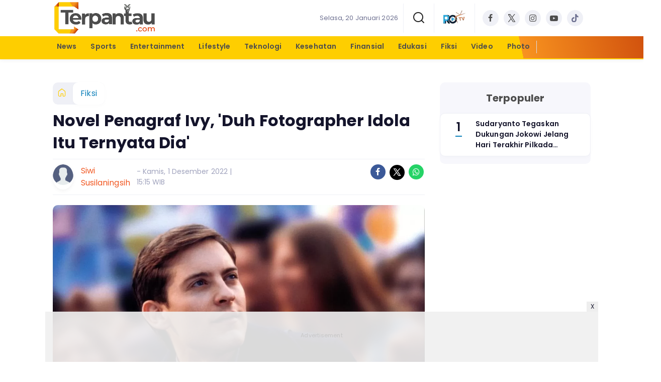

--- FILE ---
content_type: text/html; charset=UTF-8
request_url: https://www.terpantau.com/fiksi/pr-4105882620/novel-penagraf-ivy-duh-fotographer-idola-itu-ternyata-dia
body_size: 14047
content:
<!DOCTYPE html>
<html lang="id">
    <head>
        <link href="//securepubads.g.doubleclick.net" rel="dns-prefetch">
    <link href="//googleads.g.doubleclick.net" rel="dns-prefetch">
    <link href="//pagead2.googlesyndication.com" rel="dns-prefetch">
    <link href="//fonts.googleapis.com" rel="dns-prefetch">
    <link href="//assets.promediateknologi.id" rel="dns-prefetch">
    <link href="//www.terpantau.com" rel="dns-prefetch">
    <link href="//tpc.googlesyndication.com" rel="dns-prefetch">

    <title>Novel Penagraf Ivy, &#039;Duh Fotographer Idola Itu Ternyata Dia&#039; - Terpantau</title>
    <meta name="description" content="Novel Penagraf Ivy sekarang hadir menemani hari-harimu! Novel ini bercerita tentang lika liku percintaan seorang gadis muda. Stay Tune!">
    <meta name="keywords" content="Ivy, Novel Penagraf, Novel Siwi Susilaningsih">
    <meta name="author" content="Siwi Susilaningsih">
    <meta charset="utf-8">
    <meta http-equiv="X-UA-Compatible" content="IE=edge,chrome=1">
    <meta name="viewport" content="width=device-width">
    <meta name="msapplication-TileColor" content="#ffffff">
    <meta name="msapplication-TileImage"
        content="https://static.promediateknologi.id/promedia/news/desktop/images/favicon/ms-icon-144x144.png?v=1042">
    <meta name="theme-color" content="#ffffff">
    <meta name="robots" content="index, follow, max-image-preview:large">
    <meta name="googlebot-news" content="index,follow" />
    <meta name="googlebot" content="index,follow" />
    <meta name="language" content="id" />
    <meta name="geo.country" content="id" />
    <meta http-equiv="content-language" content="In-Id" />
    <meta name="geo.placename" content="Indonesia" />
    <!-- s: fb meta -->
    <meta property="og:type" content="article" />
    <meta property="og:url" content="https://www.terpantau.com/fiksi/pr-4105882620/novel-penagraf-ivy-duh-fotographer-idola-itu-ternyata-dia" />
    <meta property="og:title" content="Novel Penagraf Ivy, &#039;Duh Fotographer Idola Itu Ternyata Dia&#039; - Terpantau" />
    <meta property="og:description" content="Novel Penagraf Ivy sekarang hadir menemani hari-harimu! Novel ini bercerita tentang lika liku percintaan seorang gadis muda. Stay Tune!" />
    <meta property="og:image" content="https://assets.promediateknologi.id/crop/0x0:0x0/1200x800/webp/photo/2022/11/30/3106559277.jpg" />
    <meta property="og:site_name" content="Novel Penagraf Ivy, &#039;Duh Fotographer Idola Itu Ternyata Dia&#039; - Terpantau" />
    <meta property="fb:app_id" content="1073955156075669" />
    <meta property="fb:pages" content="309698722794831" />
    <!-- e: fb meta -->

    <!-- S:tweeter card -->
    <meta name="twitter:card" content="summary_large_image" />
    <meta name="twitter:site" content="@promedia" />
    <meta name="twitter:creator" content="@promedia">
    <meta name="twitter:title" content="Novel Penagraf Ivy, &#039;Duh Fotographer Idola Itu Ternyata Dia&#039; - Terpantau" />
    <meta name="twitter:description" content="Novel Penagraf Ivy sekarang hadir menemani hari-harimu! Novel ini bercerita tentang lika liku percintaan seorang gadis muda. Stay Tune!" />
    <meta name="twitter:image" content="https://assets.promediateknologi.id/crop/0x0:0x0/1200x800/webp/photo/2022/11/30/3106559277.jpg" />
    <!-- E:tweeter card -->

    <meta name="content_PublishedDate" content="2022-12-01 15:15:00" />
    <meta name="content_Category" content="Fiksi" />
    <meta name="content_Author" content="Siwi Susilaningsih" />
    <meta name="content_Editor" content="Tasia Wulandari" />
    <meta name="content_ID" content="5882620" />
    <meta name="content_Type" content="Standard" />
    <meta name="content_Source" content="" />
    <meta name="content_Lipsus" content="" />
    <meta name="content_Tag" content="Ivy, Novel Penagraf, Novel Siwi Susilaningsih" />
    <meta name="content_AuthorID" content="17638" />
    <meta name="content_EditorID" content="9614" />

                <link href="https://static.promediateknologi.id/promedia/network/410/desktop/images/favicon/favicon-96x96.png?v=1234" rel="shortcut icon" type="image/x-icon" />
                <link rel="amphtml" href="https://www.terpantau.com/fiksi/amp/pr-4105882620/novel-penagraf-ivy-duh-fotographer-idola-itu-ternyata-dia" data-component-name="amp:html:link">
            <link rel="canonical" href="https://www.terpantau.com/fiksi/pr-4105882620/novel-penagraf-ivy-duh-fotographer-idola-itu-ternyata-dia" />

        <link
            href="https://fonts.googleapis.com/css2?family=Poppins:ital,wght@0,400;0,600;0,700;1,400;1,600;1,700&display=swap"
            rel="stylesheet">
                <link rel="preconnect" href="https://fonts.gstatic.com">
        <link rel="preconnect" href="https://fonts.gstatic.com">
        <link rel="stylesheet" href="https://static.promediateknologi.id/promedia/news/desktop/css/style.min.css?v=1064"
            type="text/css">

                    <link rel="stylesheet"
                href="https://static.promediateknologi.id/promedia/network/410/desktop/css/custom.min.css?v=1444"
                type="text/css">
        
        <script src="https://static.promediateknologi.id/promedia/news/desktop/js/jquery-1.12.0.min.js?v=1016" type="7a953a9f7a121d62193db78d-text/javascript"></script>

                
        <!-- HTML5 shim and Respond.js for IE8 support of HTML5 elements and media queries -->
        <!-- WARNING: Respond.js doesn't work if you view the page via file:// -->
        <!--[if lt IE 9]>
                                <script src="https://oss.maxcdn.com/html5shiv/3.7.3/html5shiv.min.js"></script>
                                <script src="https://oss.maxcdn.com/respond/1.4.2/respond.min.js"></script>
                                <![endif]-->
                <meta name="google-site-verification" content="u-LDMvya8TYySq9hiQmupLoHbxbo0e-exiYN5vSGj84" />
<meta name='dailymotion-domain-verification' content='dmoyglss18ccq9xb9' />
<script type="7a953a9f7a121d62193db78d-text/javascript">
  dataLayer = [{
    "published_date": "2022-12-01 15:15:00",
    "rubrik": "Fiksi",
    "penulis": "Siwi Susilaningsih",
    "editor": "Tasia Wulandari",
    "id": "5882620",
    "source": "",
    "topic": "",
    "tag": "Ivy, Novel Penagraf, Novel Siwi Susilaningsih",
    "penulis_id": "17638",
    "editor_id": "9614"
  }];
</script>
<!-- Google Tag Manager -->
<script type="7a953a9f7a121d62193db78d-text/javascript">(function(w,d,s,l,i){w[l]=w[l]||[];w[l].push({'gtm.start':
new Date().getTime(),event:'gtm.js'});var f=d.getElementsByTagName(s)[0],
j=d.createElement(s),dl=l!='dataLayer'?'&l='+l:'';j.async=true;j.src=
'https://www.googletagmanager.com/gtm.js?id='+i+dl;f.parentNode.insertBefore(j,f);
})(window,document,'script','dataLayer','GTM-PG7J4ZL');</script>
<!-- End Google Tag Manager -->

<!-- Start GPT Tag -->
<script async src='https://www.googletagservices.com/tag/js/gpt.js' type="7a953a9f7a121d62193db78d-text/javascript"></script>
<script type="7a953a9f7a121d62193db78d-text/javascript">
    var wv = navigator.userAgent.toLowerCase();
    window.googletag = window.googletag || {cmd: []};
    googletag.cmd.push(function() {
          googletag.defineSlot('/22579199035/terpantau/desktop', [[970, 250]], 'div-gpt-ad-desktopTopDetail').setTargeting('Position', ['desktopTopDetail']).addService(googletag.pubads());
    googletag.defineSlot('/22579199035/terpantau/desktop', [[300, 600]], 'div-gpt-ad-desktopGiantDetail').setTargeting('Position', ['desktopGiantDetail']).addService(googletag.pubads());
    googletag.defineSlot('/22579199035/terpantau/desktop', [[160, 600],[120, 600]], 'div-gpt-ad-desktopSkinAdsLeftDetail').setTargeting('Position', ['desktopSkinAdsLeftDetail']).addService(googletag.pubads());
    googletag.defineSlot('/22579199035/terpantau/desktop', [[120, 600],[160, 600]], 'div-gpt-ad-desktopSkinAdsRightDetail').setTargeting('Position', ['desktopSkinAdsRightDetail']).addService(googletag.pubads());
    googletag.defineSlot('/22579199035/terpantau/desktop', [[970, 90],[728,90]], 'div-gpt-ad-desktopBottomFrameDetail').setTargeting('Position', ['desktopBottomFrameDetail']).addService(googletag.pubads());
    googletag.defineSlot('/22579199035/terpantau/desktop', [[1, 1],[336,280]], 'div-gpt-ad-desktopInArticle').setTargeting('Position', ['desktopInArticle']).addService(googletag.pubads());
    googletag.defineSlot('/22579199035/terpantau/desktop', [[120, 600],[160, 600]], 'div-gpt-ad-desktopSkycrapper').setTargeting('Position', ['desktopSkycrapper']).addService(googletag.pubads());
    googletag.defineSlot('/22579199035/terpantau/desktop', [[336,280],[300,250]], 'div-gpt-ad-desktopRB1Detail').setTargeting('Position', ['desktopRB1Detail']).addService(googletag.pubads());
    googletag.defineSlot('/22579199035/terpantau/desktop', [[1, 1],"fluid",[300, 250],[336, 280],[336,420]], 'div-gpt-ad-desktopRB2Detail').setTargeting('Position', ['desktopRB2Detail']).addService(googletag.pubads());
    googletag.defineSlot('/22579199035/terpantau/desktop', [[1, 1],"fluid",[300, 250],[336, 280],[336,420]], 'div-gpt-ad-desktopRB3Detail').setTargeting('Position', ['desktopRB3Detail']).addService(googletag.pubads());
    googletag.defineSlot('/22579199035/terpantau/desktop', [[468, 60],[728, 90]], 'div-gpt-ad-desktopUnderImage').setTargeting('Position', ['desktopUnderImage']).addService(googletag.pubads());
        googletag.pubads().enableSingleRequest();
      googletag.pubads().collapseEmptyDivs();
      googletag.enableServices();
    });
  </script>


<!-- End GPT Tag -->
        <link rel="manifest" href="https://assets.promediateknologi.id/promedia/sw/manifest.json">
        <script async src="https://pagead2.googlesyndication.com/pagead/js/adsbygoogle.js?client=ca-pub-8400307307701650" crossorigin="anonymous" type="7a953a9f7a121d62193db78d-text/javascript"></script>
            <script src="https://jsc.mgid.com/site/793322.js" async type="7a953a9f7a121d62193db78d-text/javascript"></script>

        
                <script type="application/ld+json">
            {
                "@context": "http://schema.org",
                "@type": "WebPage",
                "headline": "Novel Penagraf Ivy, &#039;Duh Fotographer Idola Itu Ternyata Dia&#039; - Terpantau",
                "url": "https://www.terpantau.com/fiksi/pr-4105882620/novel-penagraf-ivy-duh-fotographer-idola-itu-ternyata-dia",
                "datePublished": "2022-12-01T15:15:00+0700",
                "dateModified": "2022-12-01T15:15:00+0700",
                "image": "https://assets.promediateknologi.id/crop/0x0:0x0/1200x800/webp/photo/2022/11/30/3106559277.jpg",
                "thumbnailUrl" : "https://assets.promediateknologi.id/crop/0x0:0x0/1200x800/webp/photo/2022/11/30/3106559277.jpg"
            }
        </script>

                <script type="application/ld+json">
            {
              "@context": "http://schema.org",
              "@type": "NewsArticle",
              "mainEntityOfPage": {
                "@type": "WebPage",
                "@id": "https://www.terpantau.com/fiksi/pr-4105882620/novel-penagraf-ivy-duh-fotographer-idola-itu-ternyata-dia"
              },
              "headline": "Novel Penagraf Ivy, &#039;Duh Fotographer Idola Itu Ternyata Dia&#039; - Terpantau",
              "image": {
                "@type": "ImageObject",
                "url": "https://assets.promediateknologi.id/crop/0x0:0x0/1200x800/webp/photo/2022/11/30/3106559277.jpg",
                "height": 500,
                "width": 750
              },
              "datePublished": "2022-12-01T15:15:00+0700",
              "dateModified": "2022-12-01T15:15:00+0700",
              "author": {
                "@type": "Person",
                "name": "Siwi Susilaningsih"
              },
               "publisher": {
                "@type": "Organization",
                "name": "Terpantau",
                "url": "https://www.terpantau.com",
                "logo": {
                "@type": "ImageObject",
                "url": "https://static.promediateknologi.id/promedia/network/410/desktop/images/logo.png?v=1022",
                "width": 600,
                "height": 60
                }

              },
              "description": "Novel Penagraf Ivy sekarang hadir menemani hari-harimu! Novel ini bercerita tentang lika liku percintaan seorang gadis muda. Stay Tune!"
            }
        </script>
        
        
                <script type="application/ld+json">
            {
                "@context": "https://schema.org",
                "@type": "BreadcrumbList",
                "itemListElement":
                [
                    {
                        "@type": "ListItem",
                        "position": 1,
                        "item":
                        {
                            "@id": "https://www.terpantau.com",
                            "name": "Home"
                        }
                    },
                    {
                        "@type": "ListItem",
                        "position": 2,
                        "item":
                        {
                            "@id": "https://www.terpantau.com/fiksi",
                            "name": "Fiksi"
                        }
                    }
                ]
            }
        </script>
        
                
    </head>

    <body>
        <script type="7a953a9f7a121d62193db78d-text/javascript">
        var __base_url = "https://www.terpantau.com/";
        var __csrf_token = "rwGilxWaVCKqFe2kgnvowCUKS7zzQlN3NciyuqtF";
        var __domain = "www.terpantau.com";
        </script>
        <!-- Google Tag Manager (noscript) -->
<noscript><iframe src="https://www.googletagmanager.com/ns.html?id=GTM-PG7J4ZL"
height="0" width="0" style="display:none;visibility:hidden"></iframe></noscript>
<!-- End Google Tag Manager (noscript) -->


        
        <!-- header -->
<header class="header">
    <div class="header__middle">
        <div class="row container clearfix">
            <div class="col-offset-fluid clearfix">
                <div class="col-bs12-5">
                    <div class="logo">
                                              <a href="https://www.terpantau.com">
                                                  <img src="https://static.promediateknologi.id/crop/0x0:0x0/0x0/webp/promedia/network/410/desktop/images/logo.png?v=1183" alt="logo" width="240" height="240">
                        </a>
                    </div>
                </div>
                <div class="col-bs12-7">
                    <ul class="network__menu">
                        <li>
                            <date>Selasa, 20 Januari 2026</date>
                        </li>

                          <!--- network -->
                          
                        <li>
                            <a href="#"><span class="icon icon-small icons-search"></span></a>
                            <ul class="text-center w-200">
                                <li class="network__menu__search">
                                    <form action="https://www.terpantau.com/search" class="search__bar">
                                        <input type="text" placeholder="Cari" name="q" id="search" class="search__input">
                                        <input type="submit" class="search__submit">
                                        <span class="icon icon-search"></span>
                                    </form>
                                </li>
                            </ul>
                        </li>
                                                <li>
                            <div class="nav__tv">
								<a class="logo-tv" href="https://www.terpantau.com/tv">
									                                        <img src="https://static.promediateknologi.id/crop/0x0:0x0/44x44/webp/promedia/news/desktop/images/logo_tv.png?v=1034" alt="logo-tv" width="44" height="44">
                                    								</a>
							</div>
                        </li>
                                                
                        <li>
                            <div class="social social--header clearfix">
                                <div class="social__item">
                                    <a href="https://www.facebook.com/Terpantaucom" target="_blank" class="social__link social__link--facebook">
                                        <span class="icon icon-facebook"></span>
                                    </a>
                                </div>
                                <div class="social__item">
                                    <a href="https://twitter.com/Terpantaucom" target="_blank" class="social__link social__link--twitter">
                                        <span class="icon icon-twitter"></span>
                                    </a>
                                </div>
                                <div class="social__item">
                                    <a href="https://www.instagram.com/terpantaucom/" target="_blank" class="social__link social__link--instagram">
                                        <span class="icon icon-instagram"></span>
                                    </a>
                                </div>

                                <div class="social__item">
                                    <a href="https://www.youtube.com/channel/UCPtFRXFhH77IispudFpR5eA" target="_blank" class="social__link social__link--youtube">
                                        <span class="icon icon-youtube"></span>
                                    </a>
                                </div>
                                <div class="social__item">
                                    <a href="" target="_blank" class="social__link social__link--tiktok">
                                        <span class="icon icon-tiktok"></span>
                                    </a>
                                </div>
                                                            </div>
                        </li>
                    </ul>
                </div>
            </div>
        </div>
    </div>
    <div class="header__bottom">
        <div class="row container clearfix">
            <div class="col-offset-fluid clearfix">
                <div class="col-bs10-10">
                    <nav class="nav">
                                                 <div class="nav__home"><a href="https://www.terpantau.com" title="Home"><span class="icon icon-xsmall icons-home"></span></a></div>
                                                <ul class="nav__wrap">
                            
                            
                            <li><a href="https://www.terpantau.com/news">News</a>
                                                                        <ul class="more">
                                                                        <li><a href="https://www.terpantau.com/internasional">Internasional</a></li>
                                                                        <li><a href="https://www.terpantau.com/nasional">Nasional</a></li>
                                                                        <li><a href="https://www.terpantau.com/ekonomi">Ekonomi</a></li>
                                                                        </ul>
                                    
                                                                </li>
                            
                            <li><a href="https://www.terpantau.com/sports">Sports</a>
                                                                        <ul class="more">
                                                                        <li><a href="https://www.terpantau.com/sepakbola">Sepakbola</a></li>
                                                                        </ul>
                                    
                                                                </li>
                            
                            <li><a href="https://www.terpantau.com/entertainment">Entertainment</a>
                                                                        <ul class="more">
                                                                        <li><a href="https://www.terpantau.com/musik">Musik</a></li>
                                                                        <li><a href="https://www.terpantau.com/film">Film</a></li>
                                                                        </ul>
                                    
                                                                </li>
                            
                            <li><a href="https://www.terpantau.com/lifestyle">Lifestyle</a>
                                                                        <ul class="more">
                                                                        <li><a href="https://www.terpantau.com/travel">Travel</a></li>
                                                                        <li><a href="https://www.terpantau.com/otomotif">Otomotif</a></li>
                                                                        <li><a href="https://www.terpantau.com/kuliner">Kuliner</a></li>
                                                                        </ul>
                                    
                                                                </li>
                            
                            <li><a href="https://www.terpantau.com/teknologi">Teknologi</a>
                                    
                                                                </li>
                            
                            <li><a href="https://www.terpantau.com/kesehatan">Kesehatan</a>
                                    
                                                                </li>
                            
                            <li><a href="https://www.terpantau.com/finansial">Finansial</a>
                                    
                                                                </li>
                            
                            <li><a href="https://www.terpantau.com/edukasi">Edukasi</a>
                                    
                                                                </li>
                            
                            <li><a href="https://www.terpantau.com/fiksi">Fiksi</a>
                                    
                                                                </li>
                            
                                                                                                                            <li class="hide"><a href="https://www.terpantau.com/video">Video</a></li>
                                    <li class="hide"><a href="https://www.terpantau.com/image">Photo</a></li>
                                                                                    </ul>

                        
                    </nav>
                </div>
            </div>
        </div>
    </div>
</header>
        
                <!-- ads skin -->
<div class="row ads__stick__wrap clearfix">
<div class="kcm ads__stick js--stick">
    <div class="ads__stick__fluid ads__stick__fluid--left">
        <div class="ads__stick--left">
            <div id='div-gpt-ad-desktopSkinAdsLeftDetail'>
              <script type="7a953a9f7a121d62193db78d-text/javascript">
                googletag.cmd.push(function() { googletag.display('div-gpt-ad-desktopSkinAdsLeftDetail'); });
              </script>
            </div>
        </div>
    </div>
    <div class="ads__stick__fluid ads__stick__fluid--right">
        <div class="ads__stick--right">
            <div id='div-gpt-ad-desktopSkinAdsRightDetail'>
              <script type="7a953a9f7a121d62193db78d-text/javascript">
                googletag.cmd.push(function() { googletag.display('div-gpt-ad-desktopSkinAdsRightDetail'); });
              </script>
            </div>
        </div>
    </div>
</div>
</div>        

        <!-- adbro -->


    <!-- content -->
    <div class="row clearfix">
        <div class="container clearfix">
            <div class="col-offset-fluid clearfix">
                <div class="col-bs12-12">


                  <!-- ads top -->
<div class="ads__top">
   	<div id='div-gpt-ad-desktopTopDetail'>
	  <script type="7a953a9f7a121d62193db78d-text/javascript">
	    googletag.cmd.push(function() { googletag.display('div-gpt-ad-desktopTopDetail'); });
	  </script>
	</div>
</div>                  

                </div>

                <div class="col-bs10-7">

                    <!-- header -->
                    <section class="read__header clearfix">
                        <div class="breadcrumb clearfix">
                            <ul class="breadcrumb__wrap">
                                <li class="breadcrumb__item"><a class="breadcrumb__link" href="https://www.terpantau.com"><i
                                            class="icon-xsmall icons-home"></i></a></li>
                                <li class="breadcrumb__item"><a class="breadcrumb__link"
                                        href="https://www.terpantau.com/fiksi">Fiksi</a>
                                </li>
                            </ul>
                        </div>
                        <div class="read__header mt2 clearfix">

                            <h1 class="read__title"> Novel Penagraf Ivy, &#039;Duh Fotographer Idola Itu Ternyata Dia&#039; </h1>

                            <div class="read__info">
                                <div class="read__info__img">
                                                                       <img src="https://static.promediateknologi.id/promedia/news/desktop/images/user-author.png?v=2" alt="photo author" width="50" height="50">
                                   
								</div>
                                <div class="read__info__author">
                                    <a href="https://www.terpantau.com/author/17638/Siwi-Susilaningsih">Siwi Susilaningsih</a>
                                </div>
                                <div class="read__info__date">
                                    - Kamis, 1 Desember 2022 | 15:15 WIB
                                </div>
                            </div>

                            <div class="social social--article clearfix">
    <div class="social__item">
        <a href="javascript:void(0)" class="social__link social__link--facebook" onclick="if (!window.__cfRLUnblockHandlers) return false; fb_share(&quot;Novel Penagraf Ivy, &#039;Duh Fotographer Idola Itu Ternyata Dia&#039;&quot;, &quot;https://www.terpantau.com/fiksi/pr-4105882620/novel-penagraf-ivy-duh-fotographer-idola-itu-ternyata-dia&quot;)" data-cf-modified-7a953a9f7a121d62193db78d-="">
            <span class="icon icon-facebook"></span>
        </a>
    </div>
    <div class="social__item">
        <a href="javascript:void(0)" class="social__link social__link--twitter" onclick="if (!window.__cfRLUnblockHandlers) return false; tweet_share(&quot;Novel Penagraf Ivy, &#039;Duh Fotographer Idola Itu Ternyata Dia&#039; https://www.terpantau.com/fiksi/pr-4105882620/novel-penagraf-ivy-duh-fotographer-idola-itu-ternyata-dia&quot;)" data-cf-modified-7a953a9f7a121d62193db78d-="">
            <span class="icon icon-twitter"></span>
        </a>
    </div>
        <div class="social__item">
        <a href="https://api.whatsapp.com/send?text=Novel Penagraf Ivy   Duh Fotographer Idola Itu Ternyata Dia  https://www.terpantau.com/fiksi/pr-4105882620/novel-penagraf-ivy-duh-fotographer-idola-itu-ternyata-dia" class="social__link social__link--whatsapp">
            <span class="icon icon-whatsapp"></span>
        </a>
    </div>
        
</div>


                            <div class="photo">
    <div class="photo__img">
                    <img src="https://assets.promediateknologi.id/crop/0x0:0x0/1200x800/webp/photo/2022/11/30/3106559277.jpg" alt="Novel Penagraf Ivy,&#039;Duh Fotographer Idola Itu Ternyata Dia&#039; (https://www.google.com/url?sa=i&amp;amp;url=https%3A%2F%2Fwww.wattpad.com%2F447819655-daughter-of-belle-and-beast-season-finale&amp;amp;psig=AOvVaw06K_JNBPSdsKM1bTLEYzwr&amp;amp;ust=1669906240522000&amp;amp;source=images&amp;amp;cd=vfe&amp;amp;ved=0CAMQjB1qFwoTCLD68tuT1vsCFQAAAAAdAAAAABBv)" width="700" height="500">
            </div>
    <div class="photo__caption">Novel Penagraf Ivy,&#039;Duh Fotographer Idola Itu Ternyata Dia&#039; (https://www.google.com/url?sa=i&amp;amp;url=https%3A%2F%2Fwww.wattpad.com%2F447819655-daughter-of-belle-and-beast-season-finale&amp;amp;psig=AOvVaw06K_JNBPSdsKM1bTLEYzwr&amp;amp;ust=1669906240522000&amp;amp;source=images&amp;amp;cd=vfe&amp;amp;ved=0CAMQjB1qFwoTCLD68tuT1vsCFQAAAAAdAAAAABBv)</div>
</div>


                        </div>
                    </section>
                    <!-- ads under image-->

<center>
                        <div class="ads mt3 clearfix">
                <div class="ads--stick">
                    <div id='div-gpt-ad-mobileUnderImage'>
                        <script type="7a953a9f7a121d62193db78d-text/javascript">
                            googletag.cmd.push(function() {
                                googletag.display('div-gpt-ad-mobileUnderImage');
                            });
                        </script>
                    </div>
                </div>
            </div>
                    </center>
                    
                    <div class="read__article clearfix js--tower-parent">
                        <div class="col-bs10-7 col-offset-0">

                            <!-- content -->
                            <article class="read__content clearfix">
                                <p><strong> <!--img1--> </strong></p> <p><strong>Terpantau.com </strong>- Lanjut ya menampilkan cerita fiksi, <a href="https://www.terpantau.com/tag/novel-penagraf">novel penagraf</a> atau novel yang terdiri dari cerita pendek lima paragraf.</p> <p>Berbeda dengan pentigraf yang merupakan cerita pendek tiga paragraf, Novel penagraf tentunya cerita pendek yang terdiri dari lima paragraf.</p> <p>Novel penagraf yang diunggah kali ini berjudul <a href="https://www.terpantau.com/tag/ivy">Ivy</a>. Ivy berkisah tentang percintaan seorang gadis yang hampir patah hati karena ditinggal kekasihnya namun oleh suatu keadaan mereka bertemu lagi dengan berbagai kisah pelik yang membelit mereka.</p><div data-type="_mgwidget" data-widget-id="1736748"></div>
    <script type="7a953a9f7a121d62193db78d-text/javascript">(function (w, q) { w[q] = w[q] || []; w[q].push(["_mgc.load"]) })(window, "_mgq");</script>
 <p>Stay tune ya.</p> <p><strong>Baca Juga: <a href="https://www.terpantau.com/entertainment/pr-4104380918/5-adegan-baru-di-film-spider-man-no-way-home-the-more-fun-stuff">5 Adegan Baru di Film Spider-Man: No Way Home - The More Fun Stuff</a></strong></p><center>
    <div class="ads mt3 clearfix">
        <div class="ads__box">
            <div id='div-gpt-ad-desktopInArticle'>
                <script type="7a953a9f7a121d62193db78d-text/javascript">
                    googletag.cmd.push(function() { googletag.display('div-gpt-ad-desktopInArticle'); });
                </script>
            </div>
        </div>
    </div>
</center> <p>&nbsp;<strong>Duh Fotographer Idola Itu Ternyata Dia</strong></p> <p>Tentu saja senyum Diaz membuatku gusar. Dalam sekian detik, ada yang klik di benakku. Oh My God, dia Diaz kah? Kezia menyenggol lenganku, sambil dagunya menunjuk Diaz seolah berkata itu Tan photographernya. Ini kali keempat Diaz, mengangkat bahu dan rahangnya dalam waktu belum setengah hari. Aku tak tahu bagaimana mau bereaksi? Akhirnya dengan melonjak penuh surprise, aku berseru: &ldquo;Ya Tuhan, akhirnya!. Terimakasih ya Kezia.&rdquo; Diaz pura-pura bersungut, dan berkata " Nggak lucu ah."</p> <p>Sisa perjalanan aku teruskan dengan membuka-buka halaman lebih lanjut bersama Kezia. Kezia bercerita tentang foto <em>Cinnamon Rolls</em> tadi. Kue kesukaannya.&nbsp;&nbsp;&nbsp;&nbsp;&nbsp;&nbsp;&nbsp;&nbsp; &nbsp;"Kue buatan inang paling enak Tan." &nbsp;Nah...nah. Aku terkejut dengan sebutan inang ini. Siapa yang dimaksud? Ruth kah? Opungnya? Aduh, semakin ribet ini urusan. Tentu saja aku tak berani bertanya lebih lanjut pada Kezia, siapa yang dimaksud inang.</p> <p>Aku berpura-pura tidak tertarik dengan kata inang tadi dan mengalihkan pembicaraan kembali ke <em>cinnamon rolls</em>. Kue yang juga menjadi favoritku, ketika aku dulu pernah menetap di Australia selama beberapa tahun. Setiap Minggu tiba, aku selalu menuju ke Melbourne Central Shopping Centre. &nbsp;Menikmati kesendirianku, di bawah jam besar di situ yang fenomenal. Tentu saja sambil menikmati sebuah <em>Cinnamon Roll</em>s dan <em>Camomille hot tea</em>. Aku ingat selalu&nbsp; &nbsp;nama &nbsp;cafenya St. Cinnamons.</p> <p>Kue gulung ini asli Swedia, namun sejarahnya dapat ditelusuri sejak abad pertengahan, zaman Yunani kuno. Perdagangan rempah-rempah membuat mereka mengenal jenis kayu, &nbsp;&nbsp;kayu &nbsp;manis yang digulung. Aku suka yang original, tanpa taburan yang lain-lain. Sensasinya sudah luar biasa, aku tak mau menduakannya. Dalam hal kue saja aku setia, apalagi urusan cinta. Tapi koq kamu bisa putus dengan Diaz, hayo kenapa? Bisik hati kecilku. Mungkin aku tersenyum, atau mengernyitkan &nbsp;alis. Mungkin juga dilihat Diaz dari spion, ketika aku terkaget, karena Diaz membunyikan klakson secara mendadak. Dia mengumpat. Aha, aku hanya tertawa dalam hati. Lelaki dimana saja sama. Jalannya lurus, pandangannya lurus. Maka jangan salahkan mereka kalau ada sesuatu yang tiba-tiba melintas di depannya, dia akan marah.</p> <p><strong>Baca Juga: <a href="https://www.terpantau.com/entertainment/pr-4104354615/akun-instagram-fotografi-milik-idol-kpop-ada-jennie-blackpink-dan-kun-wayv">Akun Instagram Fotografi Milik Idol Kpop, ada Jennie BLACKPINK dan Kun WayV</a></strong></p> <p>"Pa, boleh mampir sebentar ke toko kue? Aku mau <em>cinnamon roll</em>s dan Noel tadi pesen <em>lamington cake</em>" pinta Kezia. Diaz setuju. Aku turun dengan Kezia di toko kue itu dan membeli <em>cinnamon rolls</em> dan <em>lamington cake</em> pesanan Noel. "Papa nggak usah dibeliin cherry ya? Tadi di <em>blackforrest</em> masih banyak" kata Kezia. Aku tak berkata apa-apa dan tak juga mengharap reaksi Diaz.</p> <p>&nbsp;</p> <p>SDS.02.05.2020***</p>
                            </article>

                            

                            <!-- selanjutnya -->
                            							<section class="read__next mt3 clearfix">
								<div class="read__next__img">
								    <a href="https://www.terpantau.com/fiksi/pr-4105584124/novel-penagraf-ivy-tentang-lembayung-senja-di-pangururan">
								        <img src="https://assets.promediateknologi.id/crop/0x0:0x0/120x70/webp/photo/2022/11/15/1505061128.jpg" alt="Novel Penagraf Ivy, &#039;Tentang Lembayung Senja Di Pangururan&#039;" width="120" height="70">
								    </a>
								</div>
								<div class="read__next__img__box clearfix">
								    <h3>Artikel Selanjutnya</h3>
								    <h2 class="read__next__title">
								        <a href="https://www.terpantau.com/fiksi/pr-4105584124/novel-penagraf-ivy-tentang-lembayung-senja-di-pangururan" class="recomend__link">Novel Penagraf Ivy, &#039;Tentang Lembayung Senja Di Pangururan&#039;</a>
								    </h2>
								</div>
                                <a href="https://www.terpantau.com/fiksi/pr-4105584124/novel-penagraf-ivy-tentang-lembayung-senja-di-pangururan" class="recomend__link">
                                    <i class="icon-angle-right"></i>
                                </a>
							</section>
                            
                            <section class="read__tagging clearfix">
                                <div class="disclaimer">Dilarang mengambil dan/atau menayangkan ulang sebagian atau keseluruhan artikel <br>di atas untuk konten akun media sosial komersil tanpa seizin redaksi.</div>
                            </section>

                                                            <p>
                                    <a>Editor: Tasia Wulandari</a>
                                </p>
                                                        
                            


                            <center>
                                <div style="margin: 10px 0 30px 0">
                                                                        <div style="margin-top: 50px;">
<div id="bn_0uKe3TJc91"></div><script type="7a953a9f7a121d62193db78d-text/javascript">'use strict';(function(e,c,p,q){function v(){c.removeEventListener("scroll",v);k()}function z(){w=new IntersectionObserver(function(a){a.forEach(function(b){b.isIntersecting&&(w.unobserve(b.target),A?r(c,"scroll",v):k())})},{root:null,rootMargin:"400px 200px",threshold:0});w.observe(f)}function k(){if(f=f||c.getElementById("bn_"+p)){f.innerHTML="";f.id="bn_"+B;if(e.name&&"google_ads_iframe_/"==e.name.substring(0,19)){var a=e.parent.document,b=a.createElement("div");a=a.getElementById(e.name).parentNode;
a.parentNode.appendChild(b);b.style.setProperty("margin-top",-a.offsetHeight+"px","important");b.append(f);q+=".dfp"}(g=C.getElementById("rcMain"))?d=g.contentWindow:I(C);x={act:"init",id:p,rnd:B,ms:D,lt:q,tms:J,ta:K==top};d.rcMain?d.postMessage(x,E):d.rcBuf.push(x)}else l("!bn")}function L(a,b,y,t){function F(){var u=b.createElement("script");u.src=a;u.onerror=function(){m++;5>m?setTimeout(F,10):l(m+"!"+a)};u.onload=function(){t&&t();m&&l(m+"!"+a)};y.appendChild(u)}var m=0;F()}function I(a){try{g=
a.createElement("iframe"),g.style.setProperty("display","none","important"),g.id="rcMain",a.body.insertBefore(g,a.body.children[0]),d=g.contentWindow,n=d.document,n.open(),n.close(),G=n.body,Object.defineProperty(d,"rcBuf",{enumerable:!1,configurable:!1,writable:!1,value:[]}),L("https://go.rcvlink.com/static/main.js",n,G,function(){for(var b;d.rcBuf&&(b=d.rcBuf.shift());)d.postMessage(b,E)})}catch(b){H(b)}}function r(a,b,y,t){a.addEventListener(b,y,t)}function M(a,b){b=b||0;return Math.round(a*Math.pow(10,b))/
Math.pow(10,b)}function H(a){l(a.name+": "+a.message+"\t"+(a.stack?a.stack.replace(a.name+": "+a.message,""):""))}function l(a){console.error(a);(new Image).src="https://go.rcvlinks.com/err/?code="+p+"&ms="+((new Date).getTime()-D)+"&ver="+N+"&text="+encodeURIComponent(a)}try{var N="251015-0118",E=location.origin||location.protocol+"//"+location.hostname+(location.port?":"+location.port:""),f=c.getElementById("bn_"+p),B=Math.random().toString(36).substring(2,15),D=(new Date).getTime(),w,O=!("IntersectionObserver"in
e),x,g,d,n,G,A=c.body.clientHeight>e.innerHeight,h=e;for(;h;){try{var J=M(h.performance.now());var K=h;var C=h.document}catch(a){}if(h==top)break;h=h.parent}f?"scroll"==q?A?r(c,"scroll",v):k():"lazy"==q?O?k():"loading"==c.readyState?r(c,"DOMContentLoaded",z):z():k():"loading"==c.readyState?r(c,"DOMContentLoaded",k):l("!bn")}catch(a){H(a)}})(window,document,"0uKe3TJc91","");
</script>
</div>
                                </div>
                            </center>




                            <!-- tagging -->
                            <section class="read__tagging mt3 clearfix">
                                <!-- tagging -->
<section class="read__tagging mt3 clearfix">
    <h3 class="title"><span>Tags</span></h3>
    <div class="tag tag--article clearfix">
        <ul class="tag__list">
                            <li><h4><a href="https://www.terpantau.com/tag/Ivy">Ivy</a></h4></li>
                            <li><h4><a href="https://www.terpantau.com/tag/Novel-Penagraf">Novel Penagraf</a></h4></li>
                            <li><h4><a href="https://www.terpantau.com/tag/Novel-Siwi-Susilaningsih">Novel Siwi Susilaningsih</a></h4></li>
                    </ul>
    </div>
</section>
                            </section>


                            <!-- Profeeds -->
                            <!-- <div id="profeed" data-id="4105882620" data-width="100%"></div> -->


                            <!-- komen -->
                            

                            <center>
                                <div style="margin: 10px 0 30px 0">
                                <!-- ads mgid -->
                                    <div data-type="_mgwidget" data-widget-id="1286344" ></div>
        <script type="7a953a9f7a121d62193db78d-text/javascript">(function(w,q){w[q]=w[q]||[];w[q].push(["_mgc.load"])})(window,"_mgq");</script>                                </div>
                            </center>


                        </div>
                        <div class="col-bs10-10 col-offset-0">
                            <!-- related -->
                                                            <section class="read__comment mt3 clearfix">
                                    <h3 class="title"><span>Artikel Terkait</span></h3>
                                    <div class="read__related clearfix">
                                        <ul class="related__list clearfix">
                                                                                            <li>
                                                    <div class="related__img">
                                                        <a href="https://www.terpantau.com/fiksi/pr-4105584124/novel-penagraf-ivy-tentang-lembayung-senja-di-pangururan">
                                                            <img src="https://assets.promediateknologi.id/crop/0x0:0x0/188x113/webp/photo/2022/11/15/1505061128.jpg" alt="Novel Penagraf Ivy, &#039;Tentang Lembayung Senja Di Pangururan&#039;" width="120" height="80">
                                                        </a>
                                                    </div>
                                                    <h2 class="related__title">
                                                        <a href="https://www.terpantau.com/fiksi/pr-4105584124/novel-penagraf-ivy-tentang-lembayung-senja-di-pangururan"
                                                            class="related__link">Novel Penagraf Ivy, &#039;Tentang Lembayung Senja Di Pangururan&#039;</a>
                                                    </h2>
                                                </li>
                                                                                            <li>
                                                    <div class="related__img">
                                                        <a href="https://www.terpantau.com/fiksi/pr-4105715554/novel-penagraf-ivy-bunga-kamomil-warna-kuning-yang-dipilihnya">
                                                            <img src="https://assets.promediateknologi.id/crop/0x0:0x0/188x113/webp/photo/2022/11/19/1290230143.jpg" alt="Novel Penagraf Ivy, &#039;Bunga Kamomil Warna Kuning Yang Dipilihnya&#039;" width="120" height="80">
                                                        </a>
                                                    </div>
                                                    <h2 class="related__title">
                                                        <a href="https://www.terpantau.com/fiksi/pr-4105715554/novel-penagraf-ivy-bunga-kamomil-warna-kuning-yang-dipilihnya"
                                                            class="related__link">Novel Penagraf Ivy, &#039;Bunga Kamomil Warna Kuning Yang Dipilihnya&#039;</a>
                                                    </h2>
                                                </li>
                                                                                            <li>
                                                    <div class="related__img">
                                                        <a href="https://www.terpantau.com/fiksi/pr-4105771220/novel-penagraf-ivy-clbk-cinta-lama-belum-klaar">
                                                            <img src="https://assets.promediateknologi.id/crop/0x0:0x0/188x113/webp/photo/2021/11/09/2942403072.jpg" alt="Novel Penagraf Ivy,  CLBK &#039;Cinta Lama Belum Klaar&#039;" width="120" height="80">
                                                        </a>
                                                    </div>
                                                    <h2 class="related__title">
                                                        <a href="https://www.terpantau.com/fiksi/pr-4105771220/novel-penagraf-ivy-clbk-cinta-lama-belum-klaar"
                                                            class="related__link">Novel Penagraf Ivy,  CLBK &#039;Cinta Lama Belum Klaar&#039;</a>
                                                    </h2>
                                                </li>
                                                                                    </ul>
                                    </div>
                                </section>
                            
                            <!-- comment -->
                            
                            <center>
                                <div style="margin: 10px 0 30px 0">
                                                                    </div>
                            </center>
                            <center>
                                
                                <div style="margin: 10px 0 30px 0">

                                </div>
                            </center>
                            <center>
                                <!-- ads square -->
<div class="ads mt3 clearfix">
    <div class="ads__box">
       	<div id='div-gpt-ad-desktopRB3Detail'>
		  <script type="7a953a9f7a121d62193db78d-text/javascript">
		    googletag.cmd.push(function() { googletag.display('div-gpt-ad-desktopRB3Detail'); });
		  </script>
		</div>
    </div>
</div>                            </center>

                            <!-- rekomend -->
                                                <section class="recomend mt3 clearfix">
                            <h3 class="title"><span>Rekomendasi</span></h3>
                                <div class="recomend__wrap">
                                                                    <div class="recomend__item">
                                        <div class="recomend__img">
                                            <a href="https://www.terpantau.com/news/41014004662/sudaryanto-tegaskan-dukungan-jokowi-jelang-hari-terakhir-pilkada-magelang">
                                                <img src="https://static.promediateknologi.id/crop/0x0:0x0/240x320/webp/photo/p1/410/2024/11/22/Screenshot-2024-11-22-at-93808-PM-3649069785.png" width="240" height="320">
                                            </a>
                                        </div>
                                        <div class="recomend__box clearfix">
                                            <h2 class="recomend__title">
                                            <a href="https://www.terpantau.com/news/41014004662/sudaryanto-tegaskan-dukungan-jokowi-jelang-hari-terakhir-pilkada-magelang" class="recomend__link">Sudaryanto Tegaskan Dukungan Jokowi Jelang Hari Terakhir Pilkada Magelang</a>
                                            </h2>
                                        </div>
                                    </div>
                                                                    
                            </section>
                                                        

                            

                            <!-- latests -->
                            <section class="latest mt3 clearfix">
                                <h3 class="title"><span>Terkini</span></h3>
                                <div class="latest__wrap">
                                                                            <div class="latest__item">
                                                                                            <div class="latest__img">
                                                    <a href="https://www.terpantau.com/fiksi/41013245672/novel-pentigraf-eve-novel-siwi-susilaningsih-bagian-7-rumah-yang-manis-negeri-di-awan-gerry-yang-manis-negeri-di-awan">
                                                        <img src="https://static.promediateknologi.id/crop/0x0:0x0/188x133/webp/photo/2022/01/09/3218703479.jpg"
                                                            alt="Novel Pentigraf Eve, Novel Siwi Susilaningsih Bagian 7, Rumah yang Manis Negeri Di Awan: Gerry yang Manis Negeri Di Awan&#039;" width="188" height="133">
                                                    </a>
                                                </div>
                                                                                        <div class="latest__right">
                                                <h2 class="latest__title">
                                                    <a href="https://www.terpantau.com/fiksi/41013245672/novel-pentigraf-eve-novel-siwi-susilaningsih-bagian-7-rumah-yang-manis-negeri-di-awan-gerry-yang-manis-negeri-di-awan"
                                                        class="latest__link">Novel Pentigraf Eve, Novel Siwi Susilaningsih Bagian 7, Rumah yang Manis Negeri Di Awan: Gerry yang Manis Negeri Di Awan&#039;</a>
                                                </h2>
                                                <date class="latest__date">
                                                    Rabu, 31 Juli 2024 | 15:15 WIB</date>
                                            </div>
                                        </div>
                                                                            <div class="latest__item">
                                                                                            <div class="latest__img">
                                                    <a href="https://www.terpantau.com/fiksi/41013235623/novel-pentigraf-eve-novel-siwi-susilaningsih-bagian-7-rumah-yang-manis-negeri-di-awan-aku-yang-galau">
                                                        <img src="https://static.promediateknologi.id/crop/0x0:0x0/188x133/webp/photo/2023/02/05/3784708058.png"
                                                            alt="Novel Pentigraf Eve, Novel Siwi Susilaningsih Bagian 7 Rumah yang Manis Negeri Di Awan: &#039;Aku yang Galau&#039;" width="188" height="133">
                                                    </a>
                                                </div>
                                                                                        <div class="latest__right">
                                                <h2 class="latest__title">
                                                    <a href="https://www.terpantau.com/fiksi/41013235623/novel-pentigraf-eve-novel-siwi-susilaningsih-bagian-7-rumah-yang-manis-negeri-di-awan-aku-yang-galau"
                                                        class="latest__link">Novel Pentigraf Eve, Novel Siwi Susilaningsih Bagian 7 Rumah yang Manis Negeri Di Awan: &#039;Aku yang Galau&#039;</a>
                                                </h2>
                                                <date class="latest__date">
                                                    Selasa, 30 Juli 2024 | 15:15 WIB</date>
                                            </div>
                                        </div>
                                                                            <div class="latest__item">
                                                                                            <div class="latest__img">
                                                    <a href="https://www.terpantau.com/fiksi/41013227952/novel-pentigraf-eve-novel-siwi-susilaningsih-bagian-7-rumah-yang-manis-negeri-di-awan-mau-pergi-bersamaku-ke-haurgeulis">
                                                        <img src="https://static.promediateknologi.id/crop/0x0:0x0/188x133/webp/photo/p1/1042/2024/06/26/bamboo_1308-3828-2809180774.jpg"
                                                            alt="Novel Pentigraf Eve, Novel Siwi Susilaningsih Bagian 7, Rumah yang Manis Negeri Di Awan: &#039;Mau Pergi Bersamaku ke Haurgeulis?&#039;" width="188" height="133">
                                                    </a>
                                                </div>
                                                                                        <div class="latest__right">
                                                <h2 class="latest__title">
                                                    <a href="https://www.terpantau.com/fiksi/41013227952/novel-pentigraf-eve-novel-siwi-susilaningsih-bagian-7-rumah-yang-manis-negeri-di-awan-mau-pergi-bersamaku-ke-haurgeulis"
                                                        class="latest__link">Novel Pentigraf Eve, Novel Siwi Susilaningsih Bagian 7, Rumah yang Manis Negeri Di Awan: &#039;Mau Pergi Bersamaku ke Haurgeulis?&#039;</a>
                                                </h2>
                                                <date class="latest__date">
                                                    Senin, 29 Juli 2024 | 15:15 WIB</date>
                                            </div>
                                        </div>
                                                                            <div class="latest__item">
                                                                                            <div class="latest__img">
                                                    <a href="https://www.terpantau.com/fiksi/41013221991/novel-pentigraf-eve-novel-siwi-susilaningsih-bagian-7-rumah-yang-manis-negeri-di-awan-menunggu-jawab-melania">
                                                        <img src="https://static.promediateknologi.id/crop/0x0:0x0/188x133/webp/photo/p1/537/2024/07/24/cara-kita-beriman-kepada-rasul-rasul-Allah-adalah-2480096364.jpg"
                                                            alt="Novel Pentigraf Eve, Novel Siwi Susilaningsih Bagian 7, Rumah yang Manis Negeri Di Awan: &#039;Menunggu Jawab Melania&#039;" width="188" height="133">
                                                    </a>
                                                </div>
                                                                                        <div class="latest__right">
                                                <h2 class="latest__title">
                                                    <a href="https://www.terpantau.com/fiksi/41013221991/novel-pentigraf-eve-novel-siwi-susilaningsih-bagian-7-rumah-yang-manis-negeri-di-awan-menunggu-jawab-melania"
                                                        class="latest__link">Novel Pentigraf Eve, Novel Siwi Susilaningsih Bagian 7, Rumah yang Manis Negeri Di Awan: &#039;Menunggu Jawab Melania&#039;</a>
                                                </h2>
                                                <date class="latest__date">
                                                    Minggu, 28 Juli 2024 | 15:15 WIB</date>
                                            </div>
                                        </div>
                                                                            <div class="latest__item">
                                                                                            <div class="latest__img">
                                                    <a href="https://www.terpantau.com/fiksi/41013218099/novel-pentigraf-eve-novel-siwi-susilaningsih-bagian-7-rumah-yang-manis-negeri-di-awan-cerita-dari-yang-lagi-bahagia">
                                                        <img src="https://static.promediateknologi.id/crop/0x0:0x0/188x133/webp/photo/p1/76/2024/07/20/247-2470998_wallpaper-pasangan-couple-images-full-hd-download-4097775379.jpg"
                                                            alt="Novel Pentigraf Eve, Novel Siwi Susilaningsih Bagian 7, Rumah yang Manis Negeri Di Awan: &#039;Cerita Dari yang Lagi Bahagia&#039;" width="188" height="133">
                                                    </a>
                                                </div>
                                                                                        <div class="latest__right">
                                                <h2 class="latest__title">
                                                    <a href="https://www.terpantau.com/fiksi/41013218099/novel-pentigraf-eve-novel-siwi-susilaningsih-bagian-7-rumah-yang-manis-negeri-di-awan-cerita-dari-yang-lagi-bahagia"
                                                        class="latest__link">Novel Pentigraf Eve, Novel Siwi Susilaningsih Bagian 7, Rumah yang Manis Negeri Di Awan: &#039;Cerita Dari yang Lagi Bahagia&#039;</a>
                                                </h2>
                                                <date class="latest__date">
                                                    Sabtu, 27 Juli 2024 | 16:25 WIB</date>
                                            </div>
                                        </div>
                                                                            <div class="latest__item">
                                                                                            <div class="latest__img">
                                                    <a href="https://www.terpantau.com/fiksi/41013208211/novel-pentigraf-eve-novel-siwi-susilaningsih-bagian-7-rumah-yang-manis-negeri-di-awan-sampai-bersua-bu-eve">
                                                        <img src="https://static.promediateknologi.id/crop/0x0:0x0/188x133/webp/photo/p1/410/2024/07/26/maple-leaf-5695084_640-1955722570.jpg"
                                                            alt="Novel Pentigraf Eve, Novel Siwi Susilaningsih Bagian 7, Rumah yang Manis Negeri Di Awan: &#039;Sampai Bersua Bu Eve&#039;" width="188" height="133">
                                                    </a>
                                                </div>
                                                                                        <div class="latest__right">
                                                <h2 class="latest__title">
                                                    <a href="https://www.terpantau.com/fiksi/41013208211/novel-pentigraf-eve-novel-siwi-susilaningsih-bagian-7-rumah-yang-manis-negeri-di-awan-sampai-bersua-bu-eve"
                                                        class="latest__link">Novel Pentigraf Eve, Novel Siwi Susilaningsih Bagian 7, Rumah yang Manis Negeri Di Awan: &#039;Sampai Bersua Bu Eve&#039;</a>
                                                </h2>
                                                <date class="latest__date">
                                                    Jumat, 26 Juli 2024 | 15:15 WIB</date>
                                            </div>
                                        </div>
                                                                            <div class="latest__item">
                                                                                            <div class="latest__img">
                                                    <a href="https://www.terpantau.com/fiksi/41013198341/novel-pentigraf-eve-novel-siwi-susilaningsih-bagian-7-rumah-yang-manis-negeri-di-awan-menunggu-waktu">
                                                        <img src="https://static.promediateknologi.id/crop/0x0:0x0/188x133/webp/photo/2023/02/24/travel-gaa037e7a3_1280-2448479972.jpg"
                                                            alt="Novel Pentigraf Eve, Novel Siwi Susilaningsih Bagian 7, Rumah yang Manis Negeri Di Awan: &#039;Menunggu Waktu&#039;" width="188" height="133">
                                                    </a>
                                                </div>
                                                                                        <div class="latest__right">
                                                <h2 class="latest__title">
                                                    <a href="https://www.terpantau.com/fiksi/41013198341/novel-pentigraf-eve-novel-siwi-susilaningsih-bagian-7-rumah-yang-manis-negeri-di-awan-menunggu-waktu"
                                                        class="latest__link">Novel Pentigraf Eve, Novel Siwi Susilaningsih Bagian 7, Rumah yang Manis Negeri Di Awan: &#039;Menunggu Waktu&#039;</a>
                                                </h2>
                                                <date class="latest__date">
                                                    Kamis, 25 Juli 2024 | 15:15 WIB</date>
                                            </div>
                                        </div>
                                                                            <div class="latest__item">
                                                                                            <div class="latest__img">
                                                    <a href="https://www.terpantau.com/fiksi/41013197186/novel-pentigraf-eve-novel-siwi-susilaningsih-bagian-7-rumah-yang-manis-negeri-di-awan-desa-monggang-adakah-satu-benang-tersangkut-disana">
                                                        <img src="https://static.promediateknologi.id/crop/192x128:1728x1152/188x133/webp/photo/p1/995/2024/07/11/eric-barbeau-PD80JeCSJf4-unsplash-2308776917.jpg"
                                                            alt="Novel Pentigraf Eve, Novel Siwi Susilaningsih Bagian 7 Rumah yang Manis Negeri Di Awan: &#039;Desa Monggang, Adakah Satu Benang Tersangkut Disana?&#039;" width="188" height="133">
                                                    </a>
                                                </div>
                                                                                        <div class="latest__right">
                                                <h2 class="latest__title">
                                                    <a href="https://www.terpantau.com/fiksi/41013197186/novel-pentigraf-eve-novel-siwi-susilaningsih-bagian-7-rumah-yang-manis-negeri-di-awan-desa-monggang-adakah-satu-benang-tersangkut-disana"
                                                        class="latest__link">Novel Pentigraf Eve, Novel Siwi Susilaningsih Bagian 7 Rumah yang Manis Negeri Di Awan: &#039;Desa Monggang, Adakah Satu Benang Tersangkut Disana?&#039;</a>
                                                </h2>
                                                <date class="latest__date">
                                                    Rabu, 24 Juli 2024 | 16:35 WIB</date>
                                            </div>
                                        </div>
                                                                            <div class="latest__item">
                                                                                            <div class="latest__img">
                                                    <a href="https://www.terpantau.com/fiksi/41013187895/novel-pentigraf-eve-novel-siwi-susilaningsih-bagian-7-rumah-yang-manis-negeri-di-awan-kumpulan-fragmen-yang-berserakan">
                                                        <img src="https://static.promediateknologi.id/crop/0x0:0x0/188x133/webp/photo/p1/867/2023/12/08/Gambar-5-1337234474.jpg"
                                                            alt="Novel Pentigraf Eve, Novel Siwi Susilaningsih Bagian 7, Rumah yang Manis Negeri Di Awan: &#039;Kumpulan Fragmen yang Berserakan&#039;" width="188" height="133">
                                                    </a>
                                                </div>
                                                                                        <div class="latest__right">
                                                <h2 class="latest__title">
                                                    <a href="https://www.terpantau.com/fiksi/41013187895/novel-pentigraf-eve-novel-siwi-susilaningsih-bagian-7-rumah-yang-manis-negeri-di-awan-kumpulan-fragmen-yang-berserakan"
                                                        class="latest__link">Novel Pentigraf Eve, Novel Siwi Susilaningsih Bagian 7, Rumah yang Manis Negeri Di Awan: &#039;Kumpulan Fragmen yang Berserakan&#039;</a>
                                                </h2>
                                                <date class="latest__date">
                                                    Selasa, 23 Juli 2024 | 15:15 WIB</date>
                                            </div>
                                        </div>
                                                                            <div class="latest__item">
                                                                                            <div class="latest__img">
                                                    <a href="https://www.terpantau.com/fiksi/41013180511/novel-pentigraf-eve-novel-siwi-susilaningsih-bagian-7-rumah-yang-manis-negeri-di-awan-gary-mendatangiku-dalam-mimpi-pertanda-apa">
                                                        <img src="https://static.promediateknologi.id/crop/0x0:0x0/188x133/webp/photo/p1/290/2024/06/25/Mengapa-Kita-Bermimpi-Saat-Tidur_-Ini-Penjelasan-dan-Teori-Tentang-Makna-Mimpi-907007967.jpg"
                                                            alt="Novel Pentigraf Eve, Novel Siwi Susilaningsih Bagian 7, Rumah yang Manis Negeri Di Awan: &#039;Gary Mendatangiku Dalam Mimpi, Pertanda Apa?&#039;" width="188" height="133">
                                                    </a>
                                                </div>
                                                                                        <div class="latest__right">
                                                <h2 class="latest__title">
                                                    <a href="https://www.terpantau.com/fiksi/41013180511/novel-pentigraf-eve-novel-siwi-susilaningsih-bagian-7-rumah-yang-manis-negeri-di-awan-gary-mendatangiku-dalam-mimpi-pertanda-apa"
                                                        class="latest__link">Novel Pentigraf Eve, Novel Siwi Susilaningsih Bagian 7, Rumah yang Manis Negeri Di Awan: &#039;Gary Mendatangiku Dalam Mimpi, Pertanda Apa?&#039;</a>
                                                </h2>
                                                <date class="latest__date">
                                                    Senin, 22 Juli 2024 | 15:15 WIB</date>
                                            </div>
                                        </div>
                                                                            <div class="latest__item">
                                                                                            <div class="latest__img">
                                                    <a href="https://www.terpantau.com/fiksi/41013173518/novel-pentigraf-eve-novel-siwi-susilaningsih-bagian-7-rumah-yang-manis-negeri-di-awan-sendiri-yang-tak-sepi">
                                                        <img src="https://static.promediateknologi.id/crop/0x0:0x0/188x133/webp/photo/p1/583/2024/04/20/Picsart_24-04-20_12-44-49-498-3186626404.jpg"
                                                            alt="Novel Pentigraf Eve, Novel Siwi Susilaningsih Bagian 7, Rumah yang Manis Negeri Di Awan: &#039;Sendiri yang Tak Sepi&#039;" width="188" height="133">
                                                    </a>
                                                </div>
                                                                                        <div class="latest__right">
                                                <h2 class="latest__title">
                                                    <a href="https://www.terpantau.com/fiksi/41013173518/novel-pentigraf-eve-novel-siwi-susilaningsih-bagian-7-rumah-yang-manis-negeri-di-awan-sendiri-yang-tak-sepi"
                                                        class="latest__link">Novel Pentigraf Eve, Novel Siwi Susilaningsih Bagian 7, Rumah yang Manis Negeri Di Awan: &#039;Sendiri yang Tak Sepi&#039;</a>
                                                </h2>
                                                <date class="latest__date">
                                                    Minggu, 21 Juli 2024 | 15:15 WIB</date>
                                            </div>
                                        </div>
                                                                            <div class="latest__item">
                                                                                            <div class="latest__img">
                                                    <a href="https://www.terpantau.com/fiksi/41013168491/novel-pentigraf-eve-novel-siwi-susilaningsih-bagian-7-rumah-yang-manis-negeri-di-awan-tak-semua-yang-kita-ingini-bisa-kita-miliki">
                                                        <img src="https://static.promediateknologi.id/crop/0x0:0x0/188x133/webp/photo/p1/995/2024/07/11/09586727-4087114926.jpg"
                                                            alt="Novel Pentigraf Eve, Novel Siwi Susilaningsih Bagian 7 Rumah yang Manis Negeri Di Awan: &#039;Tak Semua yang Kita Ingini Bisa Kita Miliki&#039;" width="188" height="133">
                                                    </a>
                                                </div>
                                                                                        <div class="latest__right">
                                                <h2 class="latest__title">
                                                    <a href="https://www.terpantau.com/fiksi/41013168491/novel-pentigraf-eve-novel-siwi-susilaningsih-bagian-7-rumah-yang-manis-negeri-di-awan-tak-semua-yang-kita-ingini-bisa-kita-miliki"
                                                        class="latest__link">Novel Pentigraf Eve, Novel Siwi Susilaningsih Bagian 7 Rumah yang Manis Negeri Di Awan: &#039;Tak Semua yang Kita Ingini Bisa Kita Miliki&#039;</a>
                                                </h2>
                                                <date class="latest__date">
                                                    Sabtu, 20 Juli 2024 | 15:15 WIB</date>
                                            </div>
                                        </div>
                                                                            <div class="latest__item">
                                                                                            <div class="latest__img">
                                                    <a href="https://www.terpantau.com/fiksi/41013160890/novel-pentigraf-eve-novel-siwi-susilaningsih-bagian-7-rumah-yang-manis-negeri-di-awan-risalah-liontin-sarkofagus">
                                                        <img src="https://static.promediateknologi.id/crop/0x0:0x0/188x133/webp/photo/p1/410/2024/07/19/pendant-7633875_1280-3428891418.jpg"
                                                            alt="Novel Pentigraf Eve, Novel Siwi Susilaningsih Bagian 7 Rumah yang Manis Negeri Di Awan: &#039;Risalah Liontin Sarkofagus&#039;" width="188" height="133">
                                                    </a>
                                                </div>
                                                                                        <div class="latest__right">
                                                <h2 class="latest__title">
                                                    <a href="https://www.terpantau.com/fiksi/41013160890/novel-pentigraf-eve-novel-siwi-susilaningsih-bagian-7-rumah-yang-manis-negeri-di-awan-risalah-liontin-sarkofagus"
                                                        class="latest__link">Novel Pentigraf Eve, Novel Siwi Susilaningsih Bagian 7 Rumah yang Manis Negeri Di Awan: &#039;Risalah Liontin Sarkofagus&#039;</a>
                                                </h2>
                                                <date class="latest__date">
                                                    Jumat, 19 Juli 2024 | 15:15 WIB</date>
                                            </div>
                                        </div>
                                                                            <div class="latest__item">
                                                                                            <div class="latest__img">
                                                    <a href="https://www.terpantau.com/fiksi/41013153240/novel-pentigraf-eve-novel-siwi-susilaningsih-bagian-7-rumah-yang-manis-negeri-di-awan-liontin-emas-berbentuk-sarkofagus-mesir">
                                                        <img src="https://static.promediateknologi.id/crop/0x0:0x0/188x133/webp/photo/p1/410/2024/07/18/mummy-4563819_1280-2165192102.jpg"
                                                            alt="Novel Pentigraf Eve, Novel Siwi Susilaningsih Bagian 7, Rumah yang Manis Negeri Di Awan: &#039;Liontin Emas Berbentuk Sarkofagus Mesir&#039; " width="188" height="133">
                                                    </a>
                                                </div>
                                                                                        <div class="latest__right">
                                                <h2 class="latest__title">
                                                    <a href="https://www.terpantau.com/fiksi/41013153240/novel-pentigraf-eve-novel-siwi-susilaningsih-bagian-7-rumah-yang-manis-negeri-di-awan-liontin-emas-berbentuk-sarkofagus-mesir"
                                                        class="latest__link">Novel Pentigraf Eve, Novel Siwi Susilaningsih Bagian 7, Rumah yang Manis Negeri Di Awan: &#039;Liontin Emas Berbentuk Sarkofagus Mesir&#039; </a>
                                                </h2>
                                                <date class="latest__date">
                                                    Kamis, 18 Juli 2024 | 15:15 WIB</date>
                                            </div>
                                        </div>
                                                                            <div class="latest__item">
                                                                                            <div class="latest__img">
                                                    <a href="https://www.terpantau.com/fiksi/41013147810/novel-pentigraf-eve-novel-siwi-susilaningsih-bagian-7-rumah-yang-manis-negeri-di-awan-rasa-yang-diberikannya-di-taman-bunga">
                                                        <img src="https://static.promediateknologi.id/crop/0x0:0x0/188x133/webp/photo/p1/896/2023/11/25/Taman-Mawar-Merah-Di-Bloom-3319491164.jpg"
                                                            alt="Novel Pentigraf Eve, Novel Siwi Susilaningsih Bagian 7, Rumah yang Manis Negeri Di Awan: &#039;Rasa yang Diberikannya Di Taman Bunga&#039;" width="188" height="133">
                                                    </a>
                                                </div>
                                                                                        <div class="latest__right">
                                                <h2 class="latest__title">
                                                    <a href="https://www.terpantau.com/fiksi/41013147810/novel-pentigraf-eve-novel-siwi-susilaningsih-bagian-7-rumah-yang-manis-negeri-di-awan-rasa-yang-diberikannya-di-taman-bunga"
                                                        class="latest__link">Novel Pentigraf Eve, Novel Siwi Susilaningsih Bagian 7, Rumah yang Manis Negeri Di Awan: &#039;Rasa yang Diberikannya Di Taman Bunga&#039;</a>
                                                </h2>
                                                <date class="latest__date">
                                                    Rabu, 17 Juli 2024 | 15:15 WIB</date>
                                            </div>
                                        </div>
                                                                            <div class="latest__item">
                                                                                            <div class="latest__img">
                                                    <a href="https://www.terpantau.com/fiksi/41013137685/novel-pentigraf-eve-novel-siwi-susilaningsih-bagian-7-rumah-yang-manis-negeri-di-awan-menera-neraca-kebijaksanaan">
                                                        <img src="https://static.promediateknologi.id/crop/0x70:700x630/188x133/webp/photo/p1/410/2024/07/16/libra_image_634-1042528327.jpg"
                                                            alt="Novel Pentigraf Eve, Novel Siwi Susilaningsih Bagian 7, Rumah yang Manis Negeri Di Awan: &#039;Menera Neraca Kebijaksanaan&#039;" width="188" height="133">
                                                    </a>
                                                </div>
                                                                                        <div class="latest__right">
                                                <h2 class="latest__title">
                                                    <a href="https://www.terpantau.com/fiksi/41013137685/novel-pentigraf-eve-novel-siwi-susilaningsih-bagian-7-rumah-yang-manis-negeri-di-awan-menera-neraca-kebijaksanaan"
                                                        class="latest__link">Novel Pentigraf Eve, Novel Siwi Susilaningsih Bagian 7, Rumah yang Manis Negeri Di Awan: &#039;Menera Neraca Kebijaksanaan&#039;</a>
                                                </h2>
                                                <date class="latest__date">
                                                    Selasa, 16 Juli 2024 | 15:15 WIB</date>
                                            </div>
                                        </div>
                                                                            <div class="latest__item">
                                                                                            <div class="latest__img">
                                                    <a href="https://www.terpantau.com/fiksi/41013128344/novel-pentigraf-eve-novel-siwi-susilaningsih-bagian-7-rumah-yang-manis-negeri-di-awan-resmi-pindah">
                                                        <img src="https://static.promediateknologi.id/crop/0x0:0x0/188x133/webp/photo/2023/06/23/living-room-2732939_1280-4287215306.jpg"
                                                            alt="Novel Pentigraf Eve, Novel Siwi Susilaningsih Bagian 7, Rumah yang Manis Negeri Di Awan: &#039;Resmi Pindah&#039;" width="188" height="133">
                                                    </a>
                                                </div>
                                                                                        <div class="latest__right">
                                                <h2 class="latest__title">
                                                    <a href="https://www.terpantau.com/fiksi/41013128344/novel-pentigraf-eve-novel-siwi-susilaningsih-bagian-7-rumah-yang-manis-negeri-di-awan-resmi-pindah"
                                                        class="latest__link">Novel Pentigraf Eve, Novel Siwi Susilaningsih Bagian 7, Rumah yang Manis Negeri Di Awan: &#039;Resmi Pindah&#039;</a>
                                                </h2>
                                                <date class="latest__date">
                                                    Senin, 15 Juli 2024 | 15:15 WIB</date>
                                            </div>
                                        </div>
                                                                            <div class="latest__item">
                                                                                            <div class="latest__img">
                                                    <a href="https://www.terpantau.com/fiksi/41013125745/novel-pentigraf-eve-novel-siwi-susilaningsih-bagian-7-rumah-yang-manis-negeri-di-awan-bedcover-bahan-tencel-yang-kupilih">
                                                        <img src="https://static.promediateknologi.id/crop/0x0:0x0/188x133/webp/photo/p1/410/2024/07/14/bed-cover-jogja-2-541483876.jpg"
                                                            alt="Novel Pentigraf Eve, Novel Siwi Susilaningsih Bagian 7 Rumah yang Manis Negeri Di Awan: &#039;Bedcover Bahan Tencel yang Kupilih&#039;" width="188" height="133">
                                                    </a>
                                                </div>
                                                                                        <div class="latest__right">
                                                <h2 class="latest__title">
                                                    <a href="https://www.terpantau.com/fiksi/41013125745/novel-pentigraf-eve-novel-siwi-susilaningsih-bagian-7-rumah-yang-manis-negeri-di-awan-bedcover-bahan-tencel-yang-kupilih"
                                                        class="latest__link">Novel Pentigraf Eve, Novel Siwi Susilaningsih Bagian 7 Rumah yang Manis Negeri Di Awan: &#039;Bedcover Bahan Tencel yang Kupilih&#039;</a>
                                                </h2>
                                                <date class="latest__date">
                                                    Minggu, 14 Juli 2024 | 15:15 WIB</date>
                                            </div>
                                        </div>
                                                                            <div class="latest__item">
                                                                                            <div class="latest__img">
                                                    <a href="https://www.terpantau.com/fiksi/41013120550/novel-pentigraf-eve-novel-siwi-susilaningsih-bagian-7-rumah-yang-manis-negeri-di-awan-harapan-yang-bersemayam-di-balik-kabut">
                                                        <img src="https://static.promediateknologi.id/crop/0x0:0x0/188x133/webp/photo/2023/05/22/indah-gondosuli-470979799.jpg"
                                                            alt="Novel Pentigraf Eve, Novel Siwi Susilaningsih Bagian 7, Rumah yang Manis Negeri Di Awan: &#039;Harapan yang Bersemayam di Balik Kabut&#039;" width="188" height="133">
                                                    </a>
                                                </div>
                                                                                        <div class="latest__right">
                                                <h2 class="latest__title">
                                                    <a href="https://www.terpantau.com/fiksi/41013120550/novel-pentigraf-eve-novel-siwi-susilaningsih-bagian-7-rumah-yang-manis-negeri-di-awan-harapan-yang-bersemayam-di-balik-kabut"
                                                        class="latest__link">Novel Pentigraf Eve, Novel Siwi Susilaningsih Bagian 7, Rumah yang Manis Negeri Di Awan: &#039;Harapan yang Bersemayam di Balik Kabut&#039;</a>
                                                </h2>
                                                <date class="latest__date">
                                                    Sabtu, 13 Juli 2024 | 15:15 WIB</date>
                                            </div>
                                        </div>
                                                                            <div class="latest__item">
                                                                                            <div class="latest__img">
                                                    <a href="https://www.terpantau.com/fiksi/41013111516/novel-pentigraf-eve-novel-siwi-susilaningsih-bagian-7-rumah-yang-manis-negeri-di-awan-memandang-bulan">
                                                        <img src="https://static.promediateknologi.id/crop/0x0:0x0/188x133/webp/photo/p1/1042/2024/01/25/wolf-moon-2-4223735027.jpg"
                                                            alt="Novel Pentigraf Eve, Novel Siwi Susilaningsih Bagian 7, Rumah yang Manis Negeri Di Awan: &#039;Memandang Bulan&#039;" width="188" height="133">
                                                    </a>
                                                </div>
                                                                                        <div class="latest__right">
                                                <h2 class="latest__title">
                                                    <a href="https://www.terpantau.com/fiksi/41013111516/novel-pentigraf-eve-novel-siwi-susilaningsih-bagian-7-rumah-yang-manis-negeri-di-awan-memandang-bulan"
                                                        class="latest__link">Novel Pentigraf Eve, Novel Siwi Susilaningsih Bagian 7, Rumah yang Manis Negeri Di Awan: &#039;Memandang Bulan&#039;</a>
                                                </h2>
                                                <date class="latest__date">
                                                    Jumat, 12 Juli 2024 | 15:15 WIB</date>
                                            </div>
                                        </div>
                                                                    </div>
                            </section>

                        </div>
                        <div class="col-bs10-3 col-offset-0">
                            <div class="ads__tower clearfix js--tower" style="">
<div id='div-gpt-ad-desktopSkycrapper'>
  <script type="7a953a9f7a121d62193db78d-text/javascript">
    googletag.cmd.push(function() { googletag.display('div-gpt-ad-desktopSkycrapper'); });
  </script>
</div>    
</div>                        </div>
                    </div>
                    <div class="latest__more clearfix">
							<a href="https://www.terpantau.com/indeks-berita" class="latest__button">Lihat Semua</a>
					</div>

                </div>
                <div class="col-bs10-3">

                    <!-- ads square desktopGiant-->
<div class="ads mt3 clearfix">
    <div class="ads__box">
        <div id='div-gpt-ad-desktopGiantDetail'>
		  <script type="7a953a9f7a121d62193db78d-text/javascript">
		    googletag.cmd.push(function() { googletag.display('div-gpt-ad-desktopGiantDetail'); });
		  </script>
		</div>
    </div>
</div>                                        <!-- most -->
                    <!-- most -->
<section class="most mt2 clearfix">
      <h3 class="title"><span>Terpopuler</span></h3>
      <div class="most__wrap">

                <div class="most__item">
            <div class="most__number">1</div>
            <div class="most__right">
                <a href="https://www.terpantau.com/news/41014004662/sudaryanto-tegaskan-dukungan-jokowi-jelang-hari-terakhir-pilkada-magelang" class="most__link">
                    <h2 class="most__title">Sudaryanto Tegaskan Dukungan Jokowi Jelang Hari Terakhir Pilkada Magelang</h2>
                    
                </a>
            </div>
        </div>
                
    </div>
</section>
                    <!-- ads square -->
<div class="ads mt3 clearfix">
    <div class="ads__box">
        <div id='div-gpt-ad-desktopRB1Detail'>
		  <script type="7a953a9f7a121d62193db78d-text/javascript">
		    googletag.cmd.push(function() { googletag.display('div-gpt-ad-desktopRB1Detail'); });
		  </script>
		</div>
    </div>
</div>                    
                    
                </div>
            </div>
        </div>
    </div>


        <!-- footer -->
 <footer class="footer">
    <div class="row footer__top container clearfix">
        <div class="col-offset-fluid clearfix">
            <div class="col-bs10-4">
                <div class="footer__logo clearfix">
                    <a href="https://www.terpantau.com">
                        <img width="240" height="240"src="https://static.promediateknologi.id/promedia/network/410/desktop/images/logo.png?v=1292" alt="logo">
                    </a>
                </div>
                <div class="footer__contact">
                    <p>
                      Jalan Kelapa No.24, Halim Perdanakusumah.<br />
Kec. Makassar, Jakarta Timur 13610<br />
 <br> <br>
                        <i class="icon-xsmall icons-call mr2"></i>  <br />
                        <i class="icon-xsmall icons-mail mr2"></i> <a href="/cdn-cgi/l/email-protection" class="__cf_email__" data-cfemail="67150203060c140e4913021517060913061204080a27000a060e0b4904080a">[email&#160;protected]</a>
                    </p>
                </div>
                                            </div>
            <div class="col-bs10-6">
                <div class="col-offset-fluid clearfix">


                    
                                            
                        
                                                                                    <div class="col-bs10-3">
                                                        <div class="footer__menu">
                        
                        <div class="footer__item">
                            <a href="https://www.terpantau.com/news" class="footer__link">News</a>
                        </div>

                                            
                        
                        
                        <div class="footer__item">
                            <a href="https://www.terpantau.com/sports" class="footer__link">Sports</a>
                        </div>

                                            
                        
                        
                        <div class="footer__item">
                            <a href="https://www.terpantau.com/entertainment" class="footer__link">Entertainment</a>
                        </div>

                                            
                        
                        
                        <div class="footer__item">
                            <a href="https://www.terpantau.com/lifestyle" class="footer__link">Lifestyle</a>
                        </div>

                                            
                        
                        
                        <div class="footer__item">
                            <a href="https://www.terpantau.com/teknologi" class="footer__link">Teknologi</a>
                        </div>

                                            
                        
                        
                        <div class="footer__item">
                            <a href="https://www.terpantau.com/kesehatan" class="footer__link">Kesehatan</a>
                        </div>

                                            
                        
                        
                        <div class="footer__item">
                            <a href="https://www.terpantau.com/finansial" class="footer__link">Finansial</a>
                        </div>

                                            
                                                    </div>
                        </div>
                                                            <div class="col-bs10-3">
                                                        <div class="footer__menu">
                        
                        
                        <div class="footer__item">
                            <a href="https://www.terpantau.com/edukasi" class="footer__link">Edukasi</a>
                        </div>

                                            
                        
                        
                        <div class="footer__item">
                            <a href="https://www.terpantau.com/fiksi" class="footer__link">Fiksi</a>
                        </div>

                    
                                            </div>
                    </div>
                    
                    
                </div>
            </div>
        </div>
    </div>
    <div class="row footer__bottom container clearfix">
        <div class="col-offset-fluid clearfix">
            <div class="col-bs10-7">
                <div class="footer__menu inline clearfix">
                    <div class="footer__item">
                        <a href="https://www.terpantau.com/about-us" class="footer__link">Tentang Kami</a>
                    </div>
                    <div class="footer__item">
                        <a href="https://www.terpantau.com/redaksi" class="footer__link">Redaksi</a>
                    </div>
                    <div class="footer__item">
                        <a href="https://www.terpantau.com/info-iklan" class="footer__link">Info Iklan</a>
                    </div>
                    <div class="footer__item">
                        <a href="https://www.terpantau.com/karir" class="footer__link">Karir</a>
                    </div>
                    <div class="footer__item">
                        <a href="https://www.terpantau.com/kontak" class="footer__link">Kontak</a>
                    </div>
                    <div class="footer__item">
                        <a href="https://www.terpantau.com/pedoman-pemberitaan" class="footer__link">Pedoman Media Siber</a>
                    </div>
                    <div class="footer__item">
                        <a href="https://www.terpantau.com/pedoman-konten-ai" class="footer__link">Pedoman AI</a>
                    </div>
                   
                                        <div class="footer__item">
                        <a href="https://www.terpantau.com/privacy" class="footer__link">Privacy</a>
                    </div>
                                    </div>
            </div>
            <div class="col-bs10-3">
                <div class="footer__copyright">
                                        <p>&copy;2026 ProMedia Teknologi</p>
                                    </div>
            </div>
        </div>
    </div>
</footer>

        <div class="ads__horizontal">
	<a class="ads__close" href="#" id="js--close">X</a>
		<div id='div-gpt-ad-desktopBottomFrameDetail'>
		  <script data-cfasync="false" src="/cdn-cgi/scripts/5c5dd728/cloudflare-static/email-decode.min.js"></script><script type="7a953a9f7a121d62193db78d-text/javascript">
		    googletag.cmd.push(function() { googletag.display('div-gpt-ad-desktopBottomFrameDetail'); });
		  </script>
		</div>
	</a>
</div>
        <script src="https://static.promediateknologi.id/promedia/news/desktop/js/slick.min.js?v=1016" type="7a953a9f7a121d62193db78d-text/javascript"></script>
	<script src="https://static.promediateknologi.id/promedia/news/desktop/js/jquery.sticky-kit.min.js?v=1016" type="7a953a9f7a121d62193db78d-text/javascript"></script>
	<script src="https://static.promediateknologi.id/promedia/news/desktop/js/jquery.magnific-popup.min.js?v=1016" type="7a953a9f7a121d62193db78d-text/javascript"></script>
	<script src="https://static.promediateknologi.id/promedia/news/desktop/js/jquery.marquee.min.js?v=1016" type="7a953a9f7a121d62193db78d-text/javascript"></script>
	<script src="https://static.promediateknologi.id/promedia/news/desktop/js/main.js?v=1017" type="7a953a9f7a121d62193db78d-text/javascript"></script>
	<script src="https://static.promediateknologi.id/promedia/news/desktop/js/share.js" type="7a953a9f7a121d62193db78d-text/javascript"></script>
	<script src="https://static.promediateknologi.id/promedia/news/desktop/js/lazysizes.min.js" type="7a953a9f7a121d62193db78d-text/javascript"></script>
	<script src=https://statics.dmcdn.net/c/dm-ce.min.js type="7a953a9f7a121d62193db78d-text/javascript"></script>
	<script src="https://my.promediateknologi.id/account-1.js" type="7a953a9f7a121d62193db78d-text/javascript"></script>

    <!-- <script src="https://static.promediateknologi.id/promedia/smart-widget/js/profeed-desktop.js?v=11"></script> -->

        <!-- ads sticky bottom -->
<!-- <div class="ads__sticky__bottom" id="stickyBottom">
    <a href="javascript:void(0)" class="ads__button" onclick="document.getElementById('stickyBottom').remove()"><i class="icon-xsmall icons-close"></i></a>
    <div class="ads__sticky__bottom__wrapper">
        <iframe width="250" height="141" src="https://www.youtube.com/embed/TNxzjr49cGI" frameborder="0" allow="accelerometer; autoplay; encrypted-media; gyroscope; picture-in-picture" allowfullscreen></iframe>
    </div>
</div> -->
     


        <script type="7a953a9f7a121d62193db78d-module" rel="preload" src="https://static.promediateknologi.id/promedia/sw/app.js?v=7"></script> 
        
        <!-- Global site tag (gtag.js) - Google Analytics -->


    <script src="/cdn-cgi/scripts/7d0fa10a/cloudflare-static/rocket-loader.min.js" data-cf-settings="7a953a9f7a121d62193db78d-|49" defer></script><script defer src="https://static.cloudflareinsights.com/beacon.min.js/vcd15cbe7772f49c399c6a5babf22c1241717689176015" integrity="sha512-ZpsOmlRQV6y907TI0dKBHq9Md29nnaEIPlkf84rnaERnq6zvWvPUqr2ft8M1aS28oN72PdrCzSjY4U6VaAw1EQ==" data-cf-beacon='{"version":"2024.11.0","token":"a47706b9e3694929b644a7177cfd81f1","r":1,"server_timing":{"name":{"cfCacheStatus":true,"cfEdge":true,"cfExtPri":true,"cfL4":true,"cfOrigin":true,"cfSpeedBrain":true},"location_startswith":null}}' crossorigin="anonymous"></script>
</body>
</html>


--- FILE ---
content_type: text/html; charset=utf-8
request_url: https://www.google.com/recaptcha/api2/aframe
body_size: 265
content:
<!DOCTYPE HTML><html><head><meta http-equiv="content-type" content="text/html; charset=UTF-8"></head><body><script nonce="qmV2TUb-g-o1hcDXyzs_Jg">/** Anti-fraud and anti-abuse applications only. See google.com/recaptcha */ try{var clients={'sodar':'https://pagead2.googlesyndication.com/pagead/sodar?'};window.addEventListener("message",function(a){try{if(a.source===window.parent){var b=JSON.parse(a.data);var c=clients[b['id']];if(c){var d=document.createElement('img');d.src=c+b['params']+'&rc='+(localStorage.getItem("rc::a")?sessionStorage.getItem("rc::b"):"");window.document.body.appendChild(d);sessionStorage.setItem("rc::e",parseInt(sessionStorage.getItem("rc::e")||0)+1);localStorage.setItem("rc::h",'1768858258663');}}}catch(b){}});window.parent.postMessage("_grecaptcha_ready", "*");}catch(b){}</script></body></html>

--- FILE ---
content_type: text/css
request_url: https://static.promediateknologi.id/promedia/network/410/desktop/css/custom.min.css?v=1444
body_size: 3748
content:
.breadcrumb__item:first-child,.hl__b-subtitle a,.hl__s-title a:hover,.latest__author,.latest__button,.nav__home .icon:hover,.network__menu li:hover .icon-search:before,.network__menu li:hover .icons-search,.network__menu li:hover a,.network__sidebar .network__city,.network__sidebar .network__link:hover,.network__title a:hover,.topic__title a:hover,a:hover{color:#fece00}.breaking__content a:hover,.filter__title,.nav__more .icon:hover,.opinion__author__title a:hover,.title{color:#c9a505}.latest__subtitle:hover a,.tag__list li a{color:#745f04}.editors__title:hover a,.footer__link:hover,.footer__menu.inline .footer__link:hover,.hl__b-subtitle a,.hl__b-subtitle:hover a,.topic .title span:hover a,.videos__title a:hover{color:#fde472}.latest__subtitle,.nav__more a:hover,.nav__wrap li a.active,.nav__wrap li a:hover,.read__content a,.read__info{color:#f15a25}.arrow,.arrow:hover,.editors .title,.nav .nav__wrap.more a,.nav__home .icon,.network .title span,.network__menu li .icons-search,.network__menu li a,.network__title,.videos__hl .videos__title{color:#222}.footer__copyright,.footer__menu.inline .footer__link,.latest__date,.network__menu li date,.topic__date{color:#6e7191}.photo__author,.photo__caption{color:#a0a3bd}.editors__date,.network__date,.videos__date{color:#d9dbe9}.ads__sticky__bottom .ads__button,.ads__sticky__bottom .ads__button:hover,.breaking__title span,.editors .arrow:hover,.editors__subtitle,.editors__subtitle:hover a,.editors__title,.hl__b-subtitle:hover,.hl__s-title a,.latest__button:hover,.network__menu li .social--header .social__link:hover,.paging__item:nth-last-child(1) .paging__link,.photos .title span,.photos__hl .photos__title,.photos__title,.photos__title a:hover,.tag__list li a:hover,.topic .title span,.videos .title span,.videos__title,.widget__mail__footer a,.widget__mail__footer a:hover{color:#fff}.ads__sticky__bottom .ads__button,.hl .slick-dots li.slick-active button,.hl__b-subtitle,.latest__button:hover,.nav__more a:hover .icon,.network .title:after,.network__city,.paging__item:nth-last-child(1) .paging__link,.paging__link--show,.title:after,.topic .title:after,.topic__b-cat,.topic__img,.widget__mail__footer a{background-color:#fece00}.ads__sticky__bottom .ads__button:hover,.editors__subtitle:hover,.hl__b-subtitle:hover,.network__city:hover,.paging__item .paging__link--active:hover,.paging__item:nth-last-child(1) .paging__link:hover,.tag__list li a:hover,.videos,.widget__mail__footer a:hover{background-color:#c9a505}.breaking__wrap,.tag__list li a,.widget__mail__footer{background-color:#fde472}.footer{background-color:#faf5e0}.editors__subtitle,.network__menu li .social--header .social__link:hover{background-color:#f15a25}.editors__img{background-color:#222}.latest__date:before{background-color:#a0a3bd}.nav__wrap li:last-child::after,.network{background-color:#d9dbe9}.paging--article{background-color:#eff0f6}input[type=password]:disabled,input[type=text]:disabled{background-color:#f7f7fc}.breaking__title span:before,.button,.header__middle,.nav .nav__wrap.more,.nav__wrap li ul.more,.paging__item .paging__link,.photo__icon,.photos .title:after,.videos .title:after,body,button,input,select,textarea{background-color:#fff}.photo img{-webkit-border-radius:10px;-moz-border-radius:10px;-ms-border-radius:10px;-o-border-radius:10px;border-radius:10px}.button,button,input,select,textarea{box-shadow:0 2px 8px rgba(0,0,0,.02);-moz-box-shadow:0 2px 8px rgba(0,0,0,.02);-o-box-shadow:0 2px 8px rgba(0,0,0,.02)}.button:focus,.button:hover,button:focus,button:hover,input:focus,input:hover,select:focus,select:hover,textarea:focus,textarea:hover{box-shadow:0 2px 8px rgba(0,0,0,.06);-moz-box-shadow:0 2px 8px rgba(0,0,0,.06);-o-box-shadow:0 2px 8px rgba(0,0,0,.06)}textarea{display:block}.photo__icon{display:inline-block}.page,.photo,.photo__author,.photo__wrap{position:relative}.photo__icon__expand{position:absolute}.page__teaser{font-size:16px;line-height:1.5;font-weight:400}.button,.photo__caption,button,input,select,textarea{font-size:13px;line-height:1.5;font-weight:400}.photo__author{font-size:11px;line-height:1.5;font-weight:400}.photo__icon{font-size:16px;line-height:1.5;font-weight:600}.photo__icon{text-align:center}.photo__caption{text-align:left}.header__bottom{background:linear-gradient(77.75deg,#fece00 -.93%,#fece00 80.76%,#f8931f 80.77%,#c43c08 106.51%);border-bottom:2px solid #fece00;border-top:0;position:relative}.header__bottom:after{content:"";position:absolute;width:100%;height:0;bottom:1px;z-index:-1;box-shadow:0 1px 6px 0 rgba(32,33,36,.28)}.logo{z-index:20}.logo img{padding:2px 0;width:auto;height:72px}.p404__title{color:#fece00}.p404__subtitle{color:#fece00}.p404__content{color:#222}.p404__link{background:#fece00}.p404__link:hover{background:#e5b900}.breaking__title span{background-color:#c30000}.button--login:hover{background:#fece00}.editors{background-color:#fff;border:1px solid #d9dbe9;box-shadow:rgba(0,0,0,.16) 0 1px 4px}.editors .title{font-weight:700}.editors__subtitle{transition:all .3s ease;font-size:12px;margin-bottom:5px;padding:2px 4px}.editors__img{height:calc(450px / (5 / 3))!important}.editors__img img{opacity:.5;transition:all .3s ease}.editors__img:hover img{opacity:1}.editors__item{position:relative;overflow:hidden;border-radius:10px;padding:0;margin:0 5px;width:226px!important}.editors__box{position:absolute;padding:12px;background:linear-gradient(180deg,rgba(196,196,196,0) 22.81%,#141414 47.34%,#3a3a3a 100%);bottom:0}.editors .slick-track{display:flex}.editors .arrow{top:110px}.hl__big{float:left;width:75%;height:620px}.hl__big .slick-list{height:620px!important}.hl__big .slick-list .slick-track{height:620px}.hl__big--kanal{width:100%;height:500px}.hl__big--kanal .slick-track{width:100%}.hl__big--kanal .hl__b-item{height:520px}.hl__small{height:630px;width:25%}.hl__small .slick-track{width:300px}.hl__b-subtitle:hover a{text-decoration:underline!important}.hl__b-title{text-align:center;font-size:34px;max-height:195px;margin:0 0 12px}.hl__b-title .hl__link:hover{text-decoration:underline!important}.hl__b-subtitle{font-size:16px;background-color:transparent;font-style:italic}.hl__b-subtitle:hover{background-color:transparent}.hl__b-img img{position:absolute;width:fit-content;max-width:none}.hl__b-box{display:flex;flex-direction:column;align-items:center;padding:450px 20px 65px}.hl__b-date{font-size:13px}.hl__b-item{height:620px}.hl__s-item{width:185px!important;height:158px!important;margin-top:0}.hl__s-item.slick-current .hl__s-box{background:linear-gradient(0deg,#ad332269 99.99%,rgba(20,20,43,0) 20%)}.hl__s-item.slick-current:after{border-top:none;height:100%;top:0;width:30px;border-left:3px solid #fece00}.hl__s-title{max-height:65px}.hl__s-title a{font-size:14px}.hl__s-img{height:calc(285px / (5 / 3))}.hl__s-img img{max-width:none}.hl__s-box{background:linear-gradient(0deg,#14142b,transparent);position:absolute;top:0;height:100%;cursor:pointer;padding:75px 3px 20px 3px}.hl .slick-dots{padding-right:235px}.hl .slick-dots li button:before{content:""}.latest__subtitle{font-size:12px}.latest__right{display:grid;grid-template-columns:fit-content(200px) 1fr;grid-template-rows:fit-content(200px) 1fr;gap:0 4px;grid-row:1/2;padding-right:15px}.latest__title{grid-column:1/-1;grid-row:2/3;font-size:20px;max-height:90px}.latest__item{display:grid;grid-template-columns:4fr 1fr;border-top:1px solid #d9dbe9;padding-top:10px}.latest__item:first-child{border-top:0}.latest__button{border:2px solid #fece00}.latest__img{width:140px;border-radius:10px;height:calc(200px / (5 / 3));grid-column:2/-1}.latest__date{padding-left:18px;position:relative}.latest__date:before{content:"";display:inline-block;position:absolute;height:5px;width:5px;border-radius:50px;margin:0 6px;top:6px;left:0;vertical-align:middle}.latest--article .latest__date{margin-bottom:5px;padding-left:0}.latest--article .latest__date::before{content:none}.latest--photos .latest__item,.latest--video .latest__item{display:block}.latest--photos .latest__right,.latest--video .latest__right{display:block}.latest--photos .latest__date,.latest--video .latest__date{padding-left:0}.latest--photos .latest__date::before,.latest--video .latest__date::before{content:none}.nav li:hover{cursor:pointer}.nav__home .icon:hover{text-decoration:underline}.nav__wrap li:last-child{position:relative}.nav__wrap li:last-child::after{content:"";position:absolute;right:0;top:20%;height:25px;width:1px}.nav__wrap li a{color:#4d4d4d;font-weight:600}.nav__wrap li a:after{display:block;content:"";border-bottom:solid 3px #f15a25;transform:scaleX(0);transition:transform 250ms ease-in-out}.nav__wrap li a.active,.nav__wrap li a:hover{background:0 0}.nav__wrap li a.active:after,.nav__wrap li a:hover:after{transform:scaleX(1)}.nav__wrap li ul.more{top:30px;border-bottom:3px solid #fece00;display:flex;flex-direction:column;overflow:auto;max-height:600px;max-width:220px}.nav__wrap li ul.more li{width:100%}.nav__wrap li ul.more li:last-child::after{content:none}.nav__wrap li ul.more li a{color:#4d4d4d}.nav__wrap li ul.more li a:hover{color:#fece00!important;background:0 0}.nav__more a{color:#4d4d4d;font-weight:600}.nav__more a:hover{text-decoration:underline}.nav__more .icon{color:#4d4d4d}.nav .nav__wrap.more li:last-child::after{content:none}.nav .nav__wrap.more a:hover{color:#fece00!important;background:0 0}.network{padding-top:0;padding-bottom:5px;box-shadow:rgba(0,0,0,.16) 0 1px 4px;border:1px solid #a0a3bd}.network .title span{background-color:transparent}.network__img{border-radius:0}.network__city{color:#fff!important}.network__city:hover a{color:#fff!important}.network__menu li ul{border-bottom:2px solid #fece00}.network__menu li ul li a:hover{color:#fece00!important}.network__menu li .social--header .social__link--facebook{color:#4d4d4d}.network__menu li .social--header .social__link--twitter{color:#4d4d4d}.network__menu li .social--header .social__link--google-plus{color:#4d4d4d}.network__menu li .social--header .social__link--instagram{color:#4d4d4d}.network__menu li .social--header .social__link--line{color:#4d4d4d}.network__menu li .social--header .social__link--rss{color:#4d4d4d}.network__menu li .social--header .social__link--linkedin{color:#4d4d4d}.network__menu li .social--header .social__link--pinterest{color:#4d4d4d}.network__menu li .social--header .social__link--whatsapp{color:#4d4d4d}.network__menu li .social--header .social__link--youtube{color:#4d4d4d}.opinion__item:hover .opinion__img{border:5px solid #fece00}.paging__link{border:1px solid #fece00}.paging__link--active,.paging__link:hover{background:#fece00}.paging__item:nth-last-child(1) .paging__link:hover{border:1px solid #c9a505}.paging__item .paging__link--active{background:#fece00}.paging__item .paging__link--active:hover{border:1px solid #c9a505}.paging--article{border:1px solid #d9dbe9}.photo{margin-bottom:20px}.photo__main{width:1100px}@media (min-width:1100px){.photo__main{width:100%}}.photo img{width:100%}.photo__author{display:inline;padding:0 5px}.photo__caption{padding:10px 0}.photo__icon{width:40px;height:40px;border-radius:40px;padding:10px}.photo__icon__expand{top:15px;right:15px;z-index:1}.photos{box-shadow:rgba(0,0,0,.16) 0 1px 4px;background-color:#be4417;background-image:url("data:image/svg+xml,%3Csvg width='48' height='64' viewBox='0 0 48 64' xmlns='http://www.w3.org/2000/svg'%3E%3Cpath d='M48 28v-4L36 12 24 24 12 12 0 24v4l4 4-4 4v4l12 12 12-12 12 12 12-12v-4l-4-4 4-4zM8 32l-6-6 10-10 10 10-6 6 6 6-10 10L2 38l6-6zm12 0l4-4 4 4-4 4-4-4zm12 0l-6-6 10-10 10 10-6 6 6 6-10 10-10-10 6-6zM0 16L10 6 4 0h4l4 4 4-4h4l-6 6 10 10L34 6l-6-6h4l4 4 4-4h4l-6 6 10 10v4L36 8 24 20 12 8 0 20v-4zm0 32l10 10-6 6h4l4-4 4 4h4l-6-6 10-10 10 10-6 6h4l4-4 4 4h4l-6-6 10-10v-4L36 56 24 44 12 56 0 44v4z' fill='%23d18d74' fill-opacity='0.4' fill-rule='evenodd'/%3E%3C/svg%3E");background-repeat:repeat;margin-top:20px}.photos .title{padding-top:0}.photos .title span{font-size:30px}.photos .title:before{top:2px;left:-4px}.photos__title{font-size:16px;max-height:70px}.photos__title a:hover{text-decoration:underline!important}.photos__wrap{display:grid;grid-template-columns:1fr 1fr 2fr;grid-template-rows:repeat(3,1fr);gap:25px 20px;margin-left:0}.photos__box{position:relative;background:0 0;bottom:0;padding:0;height:65%}.photos__item{background-color:transparent;display:grid;grid-template-columns:1fr 1.8fr;width:100%;height:100px;margin:0}.photos__item:first-child{grid-column:1/3;grid-row:1/-1;display:grid;width:100%;height:350px;position:relative;gap:30px}.photos__item:first-child .photos__img{width:520px;height:355px}.photos__item:first-child .photos__img img{position:relative;top:0}.photos__item:first-child .photos__info{padding-right:20px;margin-top:0}.photos__item:first-child .photos__box{padding-top:0;position:absolute;align-content:flex-end;padding-bottom:20px;height:60%;background:linear-gradient(rgba(0,0,0,0) 0,rgba(0,0,0,.6) 100%)}.photos__item:first-child .photos__title{font-size:26px;max-height:120px}.photos__img{height:100%;border-radius:5px}.photos__img img{position:absolute;top:-60px}.photos__hl__wrap .photos__item .photos__img{width:750px}.most .title:before{top:18px}.read__header .mt2{display:grid;grid-template-columns:1fr 1fr}.read__header .mt2 .read__title{grid-column:1/-1;border-bottom:1px solid #eff0f6;padding-bottom:10px;margin-bottom:10px;font-weight:700;text-align:left}.read__header .mt2 .read__info{justify-self:flex-start;margin:0}.read__header .mt2 .read__info__author{font-size:16px}.read__header .mt2 .gallery__list,.read__header .mt2 .videos__player{grid-column:1/-1;margin-top:20px}.read__header .mt2 .social{justify-self:flex-end;padding:0}.read__header .mt2 .social__link{width:30px;height:30px;display:flex;align-items:center;justify-content:center;font-size:16px}.read__header .mt2 .photo{grid-column:1/-1;padding-top:20px;margin-top:10px;border-top:1px solid #eff0f6}.page__teaser{padding:0 0 30px}.page__teaser a{color:#fece00}.filter{border-bottom:1px solid #fece00}.tag__list li a{font-style:italic}.title{z-index:1}.title span{color:#4d4d4d;font-weight:700}.title:before{position:absolute;content:"";top:24px;z-index:-1;left:-2px;width:0;height:0;border-top:8px solid transparent;border-bottom:8px solid transparent;transform:rotate(30deg);border-left:8px solid #f15a25}.title:after{position:absolute;bottom:10px;height:4px;left:0}.topic{box-shadow:rgba(0,0,0,.16) 0 1px 4px;background-color:#be4417;background-image:url("data:image/svg+xml,%3Csvg width='48' height='64' viewBox='0 0 48 64' xmlns='http://www.w3.org/2000/svg'%3E%3Cpath d='M48 28v-4L36 12 24 24 12 12 0 24v4l4 4-4 4v4l12 12 12-12 12 12 12-12v-4l-4-4 4-4zM8 32l-6-6 10-10 10 10-6 6 6 6-10 10L2 38l6-6zm12 0l4-4 4 4-4 4-4-4zm12 0l-6-6 10-10 10 10-6 6 6 6-10 10-10-10 6-6zM0 16L10 6 4 0h4l4 4 4-4h4l-6 6 10 10L34 6l-6-6h4l4 4 4-4h4l-6 6 10 10v4L36 8 24 20 12 8 0 20v-4zm0 32l10 10-6 6h4l4-4 4 4h4l-6-6 10-10 10 10-6 6h4l4-4 4 4h4l-6-6 10-10v-4L36 56 24 44 12 56 0 44v4z' fill='%23d18d74' fill-opacity='0.4' fill-rule='evenodd'/%3E%3C/svg%3E");background-repeat:repeat}.topic .title{padding-top:0;margin-bottom:10px}.topic .title span{font-size:30px}.topic .title:before{top:2px;left:-4px}.topic__wrap{display:grid;grid-template-columns:1fr 1fr;column-gap:20px;row-gap:20px}.topic__item{background-color:#fff;display:grid;grid-template-columns:1fr 1.5fr;width:95%;gap:10px}.topic__box{display:flex;flex-direction:column-reverse;justify-content:flex-end;padding-left:15px;padding-right:20px;padding-top:10px}.topic__img{border-radius:0;margin:10px;max-width:200px;height:calc(200px / (5 / 3));border-radius:11px}.topic__img a:hover img{filter:opacity(.7);transition:.3s}.topic__img img{border-radius:10px;height:100%}.topic__title{margin-top:5px;text-align:left;font-size:16px;height:auto;max-height:95px;overflow:hidden;color:#4d4d4d}.topic__date{text-align:left;margin-bottom:0}.videos{padding-top:0}.videos__item{background-color:transparent}.widget__salat a{color:#fece00}.footer{border-top:0;color:#4d4d4d}.footer__logo img{height:55px}.footer__link{color:#4d4d4d}body:after{content:"";background:0 0}#modals{visibility:hidden;opacity:0}.modals__button{color:#fece00}.row__bg{background-color:#fece00}.button,button,input,select,textarea{margin:0;padding:6px 12px;border-radius:0;border:1px solid #f7f7fc;outline:0;-webkit-transition:all .2s ease;-moz-transition:all .2s ease;-ms-transition:all .2s ease;-o-transition:all .2s ease;transition:all .2s ease}.button:focus,.button:hover,button:focus,button:hover,input:focus,input:hover,select:focus,select:hover,textarea:focus,textarea:hover{border:1px solid #a2a2a2}input[type=password],input[type=text],select{height:45px}input[type=password]:disabled,input[type=text]:disabled{color:#c2bebe}input[type=password]:disabled:focus,input[type=password]:disabled:hover,input[type=text]:disabled:focus,input[type=text]:disabled:hover{border:solid 1px #f7f7fc;box-shadow:inherit}textarea{min-height:100px;max-width:100%;width:100%;resize:none}button,input[type=checkbox],input[type=radio],input[type=reset],input[type=submit]{cursor:pointer}.form__button{height:45px;background:#fece00}.form__button:focus,.form__button:hover{background:#e5b900;border:1px solid #e5b900}.arrow:hover{background:#fece00}


--- FILE ---
content_type: application/x-javascript; charset=utf-8
request_url: https://servicer.mgid.com/1736748/1?sessionId=696ea292-12329&sessionPage=1&sessionNumberWeek=1&sessionNumber=1&scale_metric_1=64.00&scale_metric_2=256.00&scale_metric_3=100.00&cbuster=1768858260431423592170&pvid=ab380bfa-c607-443b-88e0-303ac174548b&implVersion=17&lct=1763555220&mp4=1&ap=1&consentStrLen=0&wlid=49426044-5f80-494c-9a4a-7645b439b9f4&uniqId=14f68&niet=4g&nisd=false&jsp=head&evt=%5B%7B%22event%22%3A1%2C%22methods%22%3A%5B1%2C2%5D%7D%2C%7B%22event%22%3A2%2C%22methods%22%3A%5B1%2C2%5D%7D%5D&pv=5&jsv=es6&dpr=1&hashCommit=cbd500eb&apt=2022-12-01T15%3A15%3A00%2B0700&tfre=8799&w=518&h=237&tl=150&tlp=1&sz=518x214&szp=1&szl=1&cxurl=https%3A%2F%2Fwww.terpantau.com%2Ffiksi%2Fpr-4105882620%2Fnovel-penagraf-ivy-duh-fotographer-idola-itu-ternyata-dia&ref=&lu=https%3A%2F%2Fwww.terpantau.com%2Ffiksi%2Fpr-4105882620%2Fnovel-penagraf-ivy-duh-fotographer-idola-itu-ternyata-dia
body_size: 691
content:
var _mgq=_mgq||[];
_mgq.push(["MarketGidLoadGoods1736748_14f68",[
["Brainberries","24845268","1","Meet Muay Thai Queens! 10 Women Who Own The Ring & The Spotlight","","0","","","","V3MH6MZwpEr60uHKuvIbzclcywqOjSYTyxa0HGgznd-nHPgL59NFEAHIVFjy3KJ-J5-V9RiSmN6raXcKPkq-dqFWB223WOzc0t1toVrIAdTCFl0fL1cHfShpG1OgUWfa",{"i":"https://s-img.mgid.com/g/24845268/492x277/-/[base64].webp?v=1768858262-066eQWVrY7waVH_Y4Dd66Tg0gXqEfibxe93RAOnPO5Y","l":"https://clck.mgid.com/ghits/24845268/i/58067237/0/pp/1/1?h=V3MH6MZwpEr60uHKuvIbzclcywqOjSYTyxa0HGgznd-nHPgL59NFEAHIVFjy3KJ-J5-V9RiSmN6raXcKPkq-dqFWB223WOzc0t1toVrIAdTCFl0fL1cHfShpG1OgUWfa&rid=2777f24a-f57e-11f0-876d-d404e6f98490&tt=Direct&att=3&afrd=40&iv=17&ct=1&gdprApplies=0&muid=q0j2WCIgKSvd&st=-300&mp4=1&h2=RGCnD2pppFaSHdacZpvmntuDffjc_onI8cbXBV19CcsBNY2gxmCnNgiZf50F2tKjEmp4NFzNuj8afm5Q86xB6g**","adc":[],"sdl":0,"dl":"","type":"w","media-type":"static","clicktrackers":[],"cta":"Learn more","cdt":"","catId":225,"tri":"27781195-f57e-11f0-876d-d404e6f98490","crid":"24845268"}],],
{"awc":{},"dt":"desktop","ts":"","tt":"Direct","isBot":1,"h2":"RGCnD2pppFaSHdacZpvmntuDffjc_onI8cbXBV19CcsBNY2gxmCnNgiZf50F2tKjEmp4NFzNuj8afm5Q86xB6g**","ats":0,"rid":"2777f24a-f57e-11f0-876d-d404e6f98490","pvid":"ab380bfa-c607-443b-88e0-303ac174548b","iv":17,"brid":32,"muidn":"q0j2WCIgKSvd","dnt":0,"cv":2,"afrd":296,"consent":true,"adv_src_id":26616}]);
_mgqp();


--- FILE ---
content_type: application/x-javascript; charset=utf-8
request_url: https://servicer.mgid.com/1286344/1?sessionId=696ea292-12329&sessionPage=1&sessionNumberWeek=1&sessionNumber=1&cbuster=1768858260334825259154&pvid=ab380bfa-c607-443b-88e0-303ac174548b&implVersion=17&lct=1763555220&mp4=1&ap=1&consentStrLen=0&wlid=91bc7f21-207d-4f9f-9f8d-b57cac0fd901&uniqId=0243e&niet=4g&nisd=false&jsp=head&evt=%5B%7B%22event%22%3A1%2C%22methods%22%3A%5B1%2C2%5D%7D%2C%7B%22event%22%3A2%2C%22methods%22%3A%5B1%2C2%5D%7D%5D&pv=5&jsv=es6&dpr=1&hashCommit=cbd500eb&apt=2022-12-01T15%3A15%3A00%2B0700&tfre=8734&scale_metric_1=64.00&scale_metric_2=256.00&scale_metric_3=100.00&w=518&h=757&tl=150&tlp=1,2,3,4,5,6&sz=168x346&szp=1,2,3,4,5,6&szl=1,2,3;4,5,6&cxurl=https%3A%2F%2Fwww.terpantau.com%2Ffiksi%2Fpr-4105882620%2Fnovel-penagraf-ivy-duh-fotographer-idola-itu-ternyata-dia&ref=&lu=https%3A%2F%2Fwww.terpantau.com%2Ffiksi%2Fpr-4105882620%2Fnovel-penagraf-ivy-duh-fotographer-idola-itu-ternyata-dia
body_size: 1810
content:
var _mgq=_mgq||[];
_mgq.push(["MarketGidLoadGoods1286344_0243e",[
["Brainberries","11533306","1","7 Games You Love That Got Bad Reviews","","0","","","","V3MH6MZwpEr60uHKuvIbzbvH-hpqleS7J3Pa8LGx4h2HgLHex2gzfo26zbzAbrxmJ5-V9RiSmN6raXcKPkq-dqFWB223WOzc0t1toVrIAdSz6Sm6ftA8IJS2NEyUJmNu",{"i":"https://s-img.mgid.com/g/11533306/492x277/-/[base64].webp?v=1768858262-LNMyGGJeHrvBGyNPbzuAujTStgZ7VxlQ-YGaiqa6_14","l":"https://clck.mgid.com/ghits/11533306/i/57618912/0/pp/1/1?h=V3MH6MZwpEr60uHKuvIbzbvH-hpqleS7J3Pa8LGx4h2HgLHex2gzfo26zbzAbrxmJ5-V9RiSmN6raXcKPkq-dqFWB223WOzc0t1toVrIAdSz6Sm6ftA8IJS2NEyUJmNu&rid=27787795-f57e-11f0-b070-d404e6f97680&tt=Direct&att=3&afrd=40&iv=17&ct=1&gdprApplies=0&muid=q0j2QbUkVHvd&st=-300&mp4=1&h2=RGCnD2pppFaSHdacZpvmntuDffjc_onI8cbXBV19Ccu_K2N9iDn7c04Qo2mNyib6-jCK3WPY-FJEjOYY6g5FkQ**","adc":[],"sdl":0,"dl":"","type":"w","media-type":"static","clicktrackers":[],"cta":"Learn more","cdt":"","catId":225,"tri":"27789647-f57e-11f0-b070-d404e6f97680","crid":"11533306"}],
["Brainberries","15119526","1","Mysterious Roman Statue Unearthed In Toledo","","0","","","","V3MH6MZwpEr60uHKuvIbzSK67QiEpuxLrKgE_diMmfoLJ3PqmJgYOwcZEAWldUG1J5-V9RiSmN6raXcKPkq-dqFWB223WOzc0t1toVrIAdS-8ueot0yThvgtFFmPUT9k",{"i":"https://s-img.mgid.com/g/15119526/492x277/-/[base64].webp?v=1768858262-xYxD_y63R-MM8YXTYWjfwIkEKPe5vbi--8VkObKoa3E","l":"https://clck.mgid.com/ghits/15119526/i/57618912/0/pp/2/1?h=V3MH6MZwpEr60uHKuvIbzSK67QiEpuxLrKgE_diMmfoLJ3PqmJgYOwcZEAWldUG1J5-V9RiSmN6raXcKPkq-dqFWB223WOzc0t1toVrIAdS-8ueot0yThvgtFFmPUT9k&rid=27787795-f57e-11f0-b070-d404e6f97680&tt=Direct&att=3&afrd=40&iv=17&ct=1&gdprApplies=0&muid=q0j2QbUkVHvd&st=-300&mp4=1&h2=RGCnD2pppFaSHdacZpvmntuDffjc_onI8cbXBV19Ccu_K2N9iDn7c04Qo2mNyib6-jCK3WPY-FJEjOYY6g5FkQ**","adc":[],"sdl":0,"dl":"","type":"w","media-type":"static","clicktrackers":[],"cta":"Learn more","cdt":"","catId":225,"tri":"2778964c-f57e-11f0-b070-d404e6f97680","crid":"15119526"}],
["Brainberries","6288120","1","Top 8 Best Looking US First Ladies Ever","","0","","","","V3MH6MZwpEr60uHKuvIbzaNz0lF6F5BqfULhtWJzL2TOhieGaBgKl8HVgR7hputOJ5-V9RiSmN6raXcKPkq-dqFWB223WOzc0t1toVrIAdSqmpOqqxXlEMUYxwvgKrQt",{"i":"https://s-img.mgid.com/g/6288120/492x277/0x18x754x424/aHR0cDovL2ltZ2hvc3RzLmNvbS90LzIwMjAtMDYvMTAxOTI0L2NlMDcxZjgyZjFjZWI0MDAzZGUzNWJhMzc4YzY5NDZmLmpwZWc.webp?v=1768858262-eJX9Md-Pd8_dOOOINI5dtORD4SWbHY4t1tecgyO3orc","l":"https://clck.mgid.com/ghits/6288120/i/57618912/0/pp/3/1?h=V3MH6MZwpEr60uHKuvIbzaNz0lF6F5BqfULhtWJzL2TOhieGaBgKl8HVgR7hputOJ5-V9RiSmN6raXcKPkq-dqFWB223WOzc0t1toVrIAdSqmpOqqxXlEMUYxwvgKrQt&rid=27787795-f57e-11f0-b070-d404e6f97680&tt=Direct&att=3&afrd=40&iv=17&ct=1&gdprApplies=0&muid=q0j2QbUkVHvd&st=-300&mp4=1&h2=RGCnD2pppFaSHdacZpvmntuDffjc_onI8cbXBV19Ccu_K2N9iDn7c04Qo2mNyib6-jCK3WPY-FJEjOYY6g5FkQ**","adc":[],"sdl":0,"dl":"","type":"w","media-type":"static","clicktrackers":[],"cta":"Learn more","cdt":"","catId":232,"tri":"2778964f-f57e-11f0-b070-d404e6f97680","crid":"6288120"}],
["Brainberries","16011373","1","The Truth Will Finally Set Gina Carano Free","","0","","","","V3MH6MZwpEr60uHKuvIbzc0ZR8bcHhs5h3m0tkpKSIKd6K3R_zTGUFLo9jWevTjOJ5-V9RiSmN6raXcKPkq-dqFWB223WOzc0t1toVrIAdQFtOYPwJ07Z7oBoD4a7gye",{"i":"https://s-img.mgid.com/g/16011373/492x277/-/[base64].webp?v=1768858262-3jFoCdIA7P-wXRoIZQbgnMpYbx1bpaSZLday7oOLjeA","l":"https://clck.mgid.com/ghits/16011373/i/57618912/0/pp/4/1?h=V3MH6MZwpEr60uHKuvIbzc0ZR8bcHhs5h3m0tkpKSIKd6K3R_zTGUFLo9jWevTjOJ5-V9RiSmN6raXcKPkq-dqFWB223WOzc0t1toVrIAdQFtOYPwJ07Z7oBoD4a7gye&rid=27787795-f57e-11f0-b070-d404e6f97680&tt=Direct&att=3&afrd=40&iv=17&ct=1&gdprApplies=0&muid=q0j2QbUkVHvd&st=-300&mp4=1&h2=RGCnD2pppFaSHdacZpvmntuDffjc_onI8cbXBV19Ccu_K2N9iDn7c04Qo2mNyib6-jCK3WPY-FJEjOYY6g5FkQ**","adc":[],"sdl":0,"dl":"","type":"w","media-type":"static","clicktrackers":[],"cta":"Learn more","cdt":"","catId":239,"tri":"27789652-f57e-11f0-b070-d404e6f97680","crid":"16011373"}],
["Herbeauty","13780600","1","Changes In The Body When You’re Growing A Little Person Inside","","0","","","","V3MH6MZwpEr60uHKuvIbzXDfjb-BXKRONm6Wf_A1Gb03AHFkVpb0pQP7DvuviJ73J5-V9RiSmN6raXcKPkq-dqFWB223WOzc0t1toVrIAdTRIOsPDMHVCl8j82OB6Baq",{"i":"https://cl.imghosts.com/imgh/video/upload/ar_16:9,c_fill,w_680/videos/t/2022-07/101924/69605902c1ee39fce39d5bdeb76a1959.mp4?v=1768858262-y0eOcSv5UBss4Mwwi4hIMq3JBkReNT2zhTNmupREIic","l":"https://clck.mgid.com/ghits/13780600/i/57618912/0/pp/5/1?h=V3MH6MZwpEr60uHKuvIbzXDfjb-BXKRONm6Wf_A1Gb03AHFkVpb0pQP7DvuviJ73J5-V9RiSmN6raXcKPkq-dqFWB223WOzc0t1toVrIAdTRIOsPDMHVCl8j82OB6Baq&rid=27787795-f57e-11f0-b070-d404e6f97680&tt=Direct&att=3&afrd=40&iv=17&ct=1&gdprApplies=0&muid=q0j2QbUkVHvd&st=-300&mp4=1&h2=RGCnD2pppFaSHdacZpvmntuDffjc_onI8cbXBV19Ccu_K2N9iDn7c04Qo2mNyib6-jCK3WPY-FJEjOYY6g5FkQ**","adc":[],"sdl":0,"dl":"","type":"w","media-type":"video","clicktrackers":[],"cta":"Learn more","cdt":"","catId":221,"tri":"27789654-f57e-11f0-b070-d404e6f97680","crid":"13780600"}],
["Brainberries","4045276","1","6 Secret Origin Stories Of Modern Mouth-Watering Meal","","0","","","","V3MH6MZwpEr60uHKuvIbzdqVATF-1I-aXcx7Hz0ZF1sgW2QwHYulzoSmRkX-B-jFJ5-V9RiSmN6raXcKPkq-dqFWB223WOzc0t1toVrIAdRwLFdIjBuOUnT05k3Az_BK",{"i":"https://s-img.mgid.com/g/4045276/492x277/0x51x564x317/aHR0cDovL2ltZ2hvc3RzLmNvbS90LzIwMTktMDgvMTAxOTI0L2Y0NWRiNzdiOTEzYjUyNjA0YzM3MDU2ZDIyOTgxYjUyLmpwZw.webp?v=1768858262-zWoPsmil3AzW_MubiUOy7SxNEjrq4C5DvQZ7r1d-S14","l":"https://clck.mgid.com/ghits/4045276/i/57618912/0/pp/6/1?h=V3MH6MZwpEr60uHKuvIbzdqVATF-1I-aXcx7Hz0ZF1sgW2QwHYulzoSmRkX-B-jFJ5-V9RiSmN6raXcKPkq-dqFWB223WOzc0t1toVrIAdRwLFdIjBuOUnT05k3Az_BK&rid=27787795-f57e-11f0-b070-d404e6f97680&tt=Direct&att=3&afrd=40&iv=17&ct=1&gdprApplies=0&muid=q0j2QbUkVHvd&st=-300&mp4=1&h2=RGCnD2pppFaSHdacZpvmntuDffjc_onI8cbXBV19Ccu_K2N9iDn7c04Qo2mNyib6-jCK3WPY-FJEjOYY6g5FkQ**","adc":[],"sdl":0,"dl":"","type":"w","media-type":"static","clicktrackers":[],"cta":"Learn more","cdt":"","catId":225,"tri":"27789656-f57e-11f0-b070-d404e6f97680","crid":"4045276"}],],
{"awc":{},"dt":"desktop","ts":"","tt":"Direct","isBot":1,"h2":"RGCnD2pppFaSHdacZpvmntuDffjc_onI8cbXBV19Ccu_K2N9iDn7c04Qo2mNyib6-jCK3WPY-FJEjOYY6g5FkQ**","ats":0,"rid":"27787795-f57e-11f0-b070-d404e6f97680","pvid":"ab380bfa-c607-443b-88e0-303ac174548b","iv":17,"brid":32,"muidn":"q0j2QbUkVHvd","dnt":0,"cv":2,"afrd":296,"consent":true,"adv_src_id":26616}]);
_mgqp();


--- FILE ---
content_type: text/plain
request_url: https://www.google-analytics.com/j/collect?v=1&_v=j102&a=1649183349&t=pageview&_s=1&dl=https%3A%2F%2Fwww.terpantau.com%2Ffiksi%2Fpr-4105882620%2Fnovel-penagraf-ivy-duh-fotographer-idola-itu-ternyata-dia&ul=en-us%40posix&dt=Novel%20Penagraf%20Ivy%2C%20%27Duh%20Fotographer%20Idola%20Itu%20Ternyata%20Dia%27%20-%20Terpantau&sr=1280x720&vp=1280x720&_u=YEDAAEABAAAAACAAI~&jid=949385854&gjid=1437072547&cid=1592333456.1768858256&tid=UA-222246370-5&_gid=108676448.1768858256&_r=1&_slc=1&gtm=45He61e1n81PG7J4ZLv9117586159za200zd9117586159&cd1=Fiksi&cd2=2022-12-01%2015%3A15%3A00&cd3=&cd4=&cd5=Ivy%2C%20Novel%20Penagraf%2C%20Novel%20Siwi%20Susilaningsih&cd6=5882620&cd7=Siwi%20Susilaningsih&cd8=Tasia%20Wulandari&cd9=17638&cd10=9614&gcd=13l3l3l3l1l1&dma=0&tag_exp=103116026~103200004~104527907~104528501~104684208~104684211~105391252~115938466~115938468~117041588&z=1177220917
body_size: -830
content:
2,cG-BLDMNV58YW